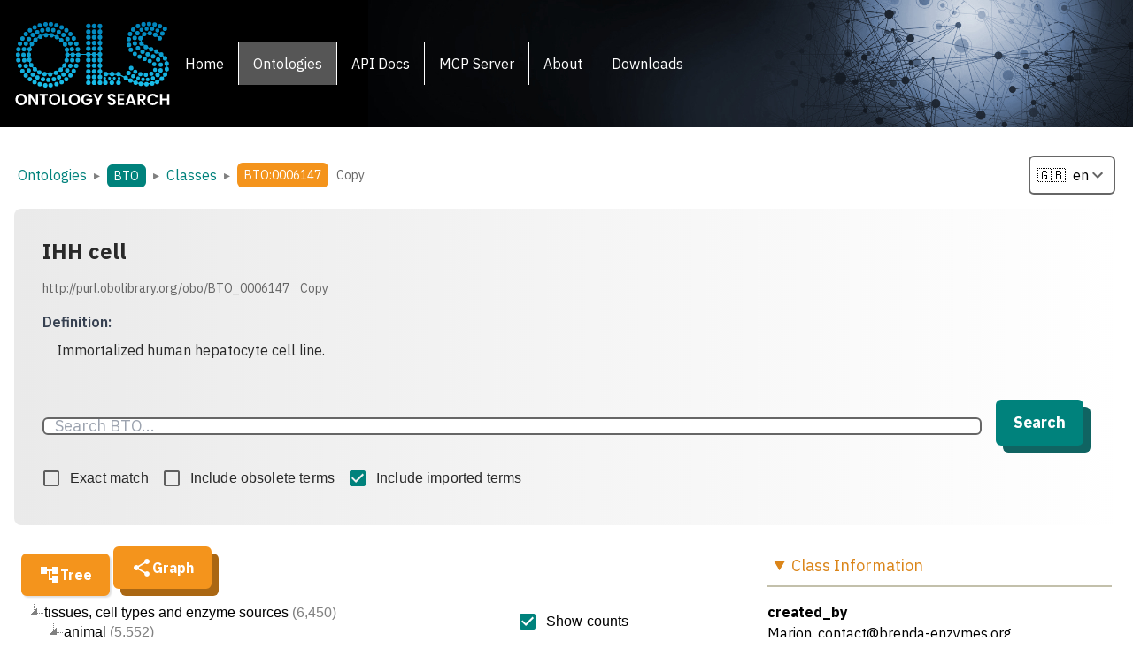

--- FILE ---
content_type: text/css; charset=utf-8
request_url: https://www.ebi.ac.uk/ols4/styles.css
body_size: 125999
content:
/*
 * TAILWIND REUSABLE STYLES 
 */

/*
 ! tailwindcss v3.3.3 | MIT License | https://tailwindcss.com 
 */

/*
1. Prevent padding and border from affecting element width. (https://github.com/mozdevs/cssremedy/issues/4)
2. Allow adding a border to an element by just adding a border-width. (https://github.com/tailwindcss/tailwindcss/pull/116)
*/

*,
::before,
::after {
  box-sizing: border-box;
  /* 1 */
  border-width: 0;
  /* 2 */
  border-style: solid;
  /* 2 */
  border-color: #e5e7eb;
  /* 2 */
}

::before,
::after {
  --tw-content: '';
}

/*
1. Use a consistent sensible line-height in all browsers.
2. Prevent adjustments of font size after orientation changes in iOS.
3. Use a more readable tab size.
4. Use the user's configured `sans` font-family by default.
5. Use the user's configured `sans` font-feature-settings by default.
6. Use the user's configured `sans` font-variation-settings by default.
*/

html {
  line-height: 1.5;
  /* 1 */
  -webkit-text-size-adjust: 100%;
  /* 2 */
  /* 3 */
  tab-size: 4;
  /* 3 */
  font-family: ui-sans-serif, system-ui, -apple-system, BlinkMacSystemFont, "Segoe UI", Roboto, "Helvetica Neue", Arial, "Noto Sans", sans-serif, "Apple Color Emoji", "Segoe UI Emoji", "Segoe UI Symbol", "Noto Color Emoji";
  /* 4 */
  -webkit-font-feature-settings: normal;
          font-feature-settings: normal;
  /* 5 */
  font-variation-settings: normal;
  /* 6 */
}

/*
1. Remove the margin in all browsers.
2. Inherit line-height from `html` so users can set them as a class directly on the `html` element.
*/

body {
  margin: 0;
  /* 1 */
  line-height: inherit;
  /* 2 */
}

/*
1. Add the correct height in Firefox.
2. Correct the inheritance of border color in Firefox. (https://bugzilla.mozilla.org/show_bug.cgi?id=190655)
3. Ensure horizontal rules are visible by default.
*/

hr {
  height: 0;
  /* 1 */
  color: inherit;
  /* 2 */
  border-top-width: 1px;
  /* 3 */
}

/*
Add the correct text decoration in Chrome, Edge, and Safari.
*/

abbr:where([title]) {
  -webkit-text-decoration: underline dotted;
          text-decoration: underline dotted;
}

/*
Remove the default font size and weight for headings.
*/

h1,
h2,
h3,
h4,
h5,
h6 {
  font-size: inherit;
  font-weight: inherit;
}

/*
Reset links to optimize for opt-in styling instead of opt-out.
*/

a {
  color: inherit;
  text-decoration: inherit;
}

/*
Add the correct font weight in Edge and Safari.
*/

b,
strong {
  font-weight: bolder;
}

/*
1. Use the user's configured `mono` font family by default.
2. Correct the odd `em` font sizing in all browsers.
*/

code,
kbd,
samp,
pre {
  font-family: ui-monospace, SFMono-Regular, Menlo, Monaco, Consolas, "Liberation Mono", "Courier New", monospace;
  /* 1 */
  font-size: 1em;
  /* 2 */
}

/*
Add the correct font size in all browsers.
*/

small {
  font-size: 80%;
}

/*
Prevent `sub` and `sup` elements from affecting the line height in all browsers.
*/

sub,
sup {
  font-size: 75%;
  line-height: 0;
  position: relative;
  vertical-align: baseline;
}

sub {
  bottom: -0.25em;
}

sup {
  top: -0.5em;
}

/*
1. Remove text indentation from table contents in Chrome and Safari. (https://bugs.chromium.org/p/chromium/issues/detail?id=999088, https://bugs.webkit.org/show_bug.cgi?id=201297)
2. Correct table border color inheritance in all Chrome and Safari. (https://bugs.chromium.org/p/chromium/issues/detail?id=935729, https://bugs.webkit.org/show_bug.cgi?id=195016)
3. Remove gaps between table borders by default.
*/

table {
  text-indent: 0;
  /* 1 */
  border-color: inherit;
  /* 2 */
  border-collapse: collapse;
  /* 3 */
}

/*
1. Change the font styles in all browsers.
2. Remove the margin in Firefox and Safari.
3. Remove default padding in all browsers.
*/

button,
input,
optgroup,
select,
textarea {
  font-family: inherit;
  /* 1 */
  -webkit-font-feature-settings: inherit;
          font-feature-settings: inherit;
  /* 1 */
  font-variation-settings: inherit;
  /* 1 */
  font-size: 100%;
  /* 1 */
  font-weight: inherit;
  /* 1 */
  line-height: inherit;
  /* 1 */
  color: inherit;
  /* 1 */
  margin: 0;
  /* 2 */
  padding: 0;
  /* 3 */
}

/*
Remove the inheritance of text transform in Edge and Firefox.
*/

button,
select {
  text-transform: none;
}

/*
1. Correct the inability to style clickable types in iOS and Safari.
2. Remove default button styles.
*/

button,
[type='button'],
[type='reset'],
[type='submit'] {
  -webkit-appearance: button;
  /* 1 */
  background-color: transparent;
  /* 2 */
  background-image: none;
  /* 2 */
}

/*
Use the modern Firefox focus style for all focusable elements.
*/

:-moz-focusring {
  outline: auto;
}

/*
Remove the additional `:invalid` styles in Firefox. (https://github.com/mozilla/gecko-dev/blob/2f9eacd9d3d995c937b4251a5557d95d494c9be1/layout/style/res/forms.css#L728-L737)
*/

:-moz-ui-invalid {
  box-shadow: none;
}

/*
Add the correct vertical alignment in Chrome and Firefox.
*/

progress {
  vertical-align: baseline;
}

/*
Correct the cursor style of increment and decrement buttons in Safari.
*/

::-webkit-inner-spin-button,
::-webkit-outer-spin-button {
  height: auto;
}

/*
1. Correct the odd appearance in Chrome and Safari.
2. Correct the outline style in Safari.
*/

[type='search'] {
  -webkit-appearance: textfield;
  /* 1 */
  outline-offset: -2px;
  /* 2 */
}

/*
Remove the inner padding in Chrome and Safari on macOS.
*/

::-webkit-search-decoration {
  -webkit-appearance: none;
}

/*
1. Correct the inability to style clickable types in iOS and Safari.
2. Change font properties to `inherit` in Safari.
*/

::-webkit-file-upload-button {
  -webkit-appearance: button;
  /* 1 */
  font: inherit;
  /* 2 */
}

/*
Add the correct display in Chrome and Safari.
*/

summary {
  display: list-item;
}

/*
Removes the default spacing and border for appropriate elements.
*/

blockquote,
dl,
dd,
h1,
h2,
h3,
h4,
h5,
h6,
hr,
figure,
p,
pre {
  margin: 0;
}

fieldset {
  margin: 0;
  padding: 0;
}

legend {
  padding: 0;
}

ol,
ul,
menu {
  list-style: none;
  margin: 0;
  padding: 0;
}

/*
Reset default styling for dialogs.
*/

dialog {
  padding: 0;
}

/*
Prevent resizing textareas horizontally by default.
*/

textarea {
  resize: vertical;
}

/*
1. Reset the default placeholder opacity in Firefox. (https://github.com/tailwindlabs/tailwindcss/issues/3300)
2. Set the default placeholder color to the user's configured gray 400 color.
*/

input::-webkit-input-placeholder, textarea::-webkit-input-placeholder {
  opacity: 1;
  /* 1 */
  color: #9ca3af;
  /* 2 */
}

input::placeholder,
textarea::placeholder {
  opacity: 1;
  /* 1 */
  color: #9ca3af;
  /* 2 */
}

/*
Set the default cursor for buttons.
*/

button,
[role="button"] {
  cursor: pointer;
}

/*
Make sure disabled buttons don't get the pointer cursor.
*/

:disabled {
  cursor: default;
}

/*
1. Make replaced elements `display: block` by default. (https://github.com/mozdevs/cssremedy/issues/14)
2. Add `vertical-align: middle` to align replaced elements more sensibly by default. (https://github.com/jensimmons/cssremedy/issues/14#issuecomment-634934210)
   This can trigger a poorly considered lint error in some tools but is included by design.
*/

img,
svg,
video,
canvas,
audio,
iframe,
embed,
object {
  display: block;
  /* 1 */
  vertical-align: middle;
  /* 2 */
}

/*
Constrain images and videos to the parent width and preserve their intrinsic aspect ratio. (https://github.com/mozdevs/cssremedy/issues/14)
*/

img,
video {
  max-width: 100%;
  height: auto;
}

/* Make elements with the HTML hidden attribute stay hidden by default */

[hidden] {
  display: none;
}

*, ::before, ::after {
  --tw-border-spacing-x: 0;
  --tw-border-spacing-y: 0;
  --tw-translate-x: 0;
  --tw-translate-y: 0;
  --tw-rotate: 0;
  --tw-skew-x: 0;
  --tw-skew-y: 0;
  --tw-scale-x: 1;
  --tw-scale-y: 1;
  --tw-pan-x:  ;
  --tw-pan-y:  ;
  --tw-pinch-zoom:  ;
  --tw-scroll-snap-strictness: proximity;
  --tw-gradient-from-position:  ;
  --tw-gradient-via-position:  ;
  --tw-gradient-to-position:  ;
  --tw-ordinal:  ;
  --tw-slashed-zero:  ;
  --tw-numeric-figure:  ;
  --tw-numeric-spacing:  ;
  --tw-numeric-fraction:  ;
  --tw-ring-inset:  ;
  --tw-ring-offset-width: 0px;
  --tw-ring-offset-color: #fff;
  --tw-ring-color: rgb(25 151 188 / 0.5);
  --tw-ring-offset-shadow: 0 0 #0000;
  --tw-ring-shadow: 0 0 #0000;
  --tw-shadow: 0 0 #0000;
  --tw-shadow-colored: 0 0 #0000;
  --tw-blur:  ;
  --tw-brightness:  ;
  --tw-contrast:  ;
  --tw-grayscale:  ;
  --tw-hue-rotate:  ;
  --tw-invert:  ;
  --tw-saturate:  ;
  --tw-sepia:  ;
  --tw-drop-shadow:  ;
  --tw-backdrop-blur:  ;
  --tw-backdrop-brightness:  ;
  --tw-backdrop-contrast:  ;
  --tw-backdrop-grayscale:  ;
  --tw-backdrop-hue-rotate:  ;
  --tw-backdrop-invert:  ;
  --tw-backdrop-opacity:  ;
  --tw-backdrop-saturate:  ;
  --tw-backdrop-sepia:  ;
}

::-webkit-backdrop {
  --tw-border-spacing-x: 0;
  --tw-border-spacing-y: 0;
  --tw-translate-x: 0;
  --tw-translate-y: 0;
  --tw-rotate: 0;
  --tw-skew-x: 0;
  --tw-skew-y: 0;
  --tw-scale-x: 1;
  --tw-scale-y: 1;
  --tw-pan-x:  ;
  --tw-pan-y:  ;
  --tw-pinch-zoom:  ;
  --tw-scroll-snap-strictness: proximity;
  --tw-gradient-from-position:  ;
  --tw-gradient-via-position:  ;
  --tw-gradient-to-position:  ;
  --tw-ordinal:  ;
  --tw-slashed-zero:  ;
  --tw-numeric-figure:  ;
  --tw-numeric-spacing:  ;
  --tw-numeric-fraction:  ;
  --tw-ring-inset:  ;
  --tw-ring-offset-width: 0px;
  --tw-ring-offset-color: #fff;
  --tw-ring-color: rgb(25 151 188 / 0.5);
  --tw-ring-offset-shadow: 0 0 #0000;
  --tw-ring-shadow: 0 0 #0000;
  --tw-shadow: 0 0 #0000;
  --tw-shadow-colored: 0 0 #0000;
  --tw-blur:  ;
  --tw-brightness:  ;
  --tw-contrast:  ;
  --tw-grayscale:  ;
  --tw-hue-rotate:  ;
  --tw-invert:  ;
  --tw-saturate:  ;
  --tw-sepia:  ;
  --tw-drop-shadow:  ;
  --tw-backdrop-blur:  ;
  --tw-backdrop-brightness:  ;
  --tw-backdrop-contrast:  ;
  --tw-backdrop-grayscale:  ;
  --tw-backdrop-hue-rotate:  ;
  --tw-backdrop-invert:  ;
  --tw-backdrop-opacity:  ;
  --tw-backdrop-saturate:  ;
  --tw-backdrop-sepia:  ;
}

::backdrop {
  --tw-border-spacing-x: 0;
  --tw-border-spacing-y: 0;
  --tw-translate-x: 0;
  --tw-translate-y: 0;
  --tw-rotate: 0;
  --tw-skew-x: 0;
  --tw-skew-y: 0;
  --tw-scale-x: 1;
  --tw-scale-y: 1;
  --tw-pan-x:  ;
  --tw-pan-y:  ;
  --tw-pinch-zoom:  ;
  --tw-scroll-snap-strictness: proximity;
  --tw-gradient-from-position:  ;
  --tw-gradient-via-position:  ;
  --tw-gradient-to-position:  ;
  --tw-ordinal:  ;
  --tw-slashed-zero:  ;
  --tw-numeric-figure:  ;
  --tw-numeric-spacing:  ;
  --tw-numeric-fraction:  ;
  --tw-ring-inset:  ;
  --tw-ring-offset-width: 0px;
  --tw-ring-offset-color: #fff;
  --tw-ring-color: rgb(25 151 188 / 0.5);
  --tw-ring-offset-shadow: 0 0 #0000;
  --tw-ring-shadow: 0 0 #0000;
  --tw-shadow: 0 0 #0000;
  --tw-shadow-colored: 0 0 #0000;
  --tw-blur:  ;
  --tw-brightness:  ;
  --tw-contrast:  ;
  --tw-grayscale:  ;
  --tw-hue-rotate:  ;
  --tw-invert:  ;
  --tw-saturate:  ;
  --tw-sepia:  ;
  --tw-drop-shadow:  ;
  --tw-backdrop-blur:  ;
  --tw-backdrop-brightness:  ;
  --tw-backdrop-contrast:  ;
  --tw-backdrop-grayscale:  ;
  --tw-backdrop-hue-rotate:  ;
  --tw-backdrop-invert:  ;
  --tw-backdrop-opacity:  ;
  --tw-backdrop-saturate:  ;
  --tw-backdrop-sepia:  ;
}

.container {
  width: 100%;
}

@media (min-width: 640px) {
  .container {
    max-width: 640px;
  }
}

@media (min-width: 768px) {
  .container {
    max-width: 768px;
  }
}

@media (min-width: 1024px) {
  .container {
    max-width: 1024px;
  }
}

@media (min-width: 1280px) {
  .container {
    max-width: 1280px;
  }
}

@media (min-width: 1536px) {
  .container {
    max-width: 1536px;
  }
}

.button-primary {
  margin-bottom: 0.5rem;
  margin-right: 0.5rem;
  height: -webkit-fit-content;
  height: -moz-fit-content;
  height: fit-content;
  border-width: 4px;
  --tw-border-opacity: 1;
  border-color: rgb(0 130 124 / var(--tw-border-opacity));
  --tw-bg-opacity: 1;
  background-color: rgb(0 130 124 / var(--tw-bg-opacity));
  padding-left: 1rem;
  padding-right: 1rem;
  padding-top: 0.5rem;
  padding-bottom: 0.5rem;
  --tw-shadow: 8px 8px 0 #106462, -5px -5px rgba(0,0,0,0);
  --tw-shadow-colored: 8px 8px 0 var(--tw-shadow-color), -5px -5px var(--tw-shadow-color);
  box-shadow: var(--tw-ring-offset-shadow, 0 0 #0000), var(--tw-ring-shadow, 0 0 #0000), var(--tw-shadow);
  transition-property: all;
  transition-timing-function: cubic-bezier(0.4, 0, 0.2, 1);
  transition-duration: 150ms;
  transition-timing-function: linear;
  --tw-text-opacity: 1;
  color: rgb(255 255 255 / var(--tw-text-opacity));
  border-radius: 0.375rem;
}

.button-primary:hover:enabled {
  --tw-translate-x: 0.25rem;
  --tw-translate-y: 0.25rem;
  -webkit-transform: translate(var(--tw-translate-x), var(--tw-translate-y)) rotate(var(--tw-rotate)) skewX(var(--tw-skew-x)) skewY(var(--tw-skew-y)) scaleX(var(--tw-scale-x)) scaleY(var(--tw-scale-y));
          transform: translate(var(--tw-translate-x), var(--tw-translate-y)) rotate(var(--tw-rotate)) skewX(var(--tw-skew-x)) skewY(var(--tw-skew-y)) scaleX(var(--tw-scale-x)) scaleY(var(--tw-scale-y));
  --tw-shadow: 4px 4px 0 #106462, 2px 2px 4px rgba(0,0,0,.25),-5px -5px rgba(0,0,0,0);
  --tw-shadow-colored: 4px 4px 0 var(--tw-shadow-color), 2px 2px 4px var(--tw-shadow-color), -5px -5px var(--tw-shadow-color);
  box-shadow: var(--tw-ring-offset-shadow, 0 0 #0000), var(--tw-ring-shadow, 0 0 #0000), var(--tw-shadow);
}

.button-primary:active:enabled {
  --tw-translate-x: 0.5rem;
  --tw-translate-y: 0.5rem;
  -webkit-transform: translate(var(--tw-translate-x), var(--tw-translate-y)) rotate(var(--tw-rotate)) skewX(var(--tw-skew-x)) skewY(var(--tw-skew-y)) scaleX(var(--tw-scale-x)) scaleY(var(--tw-scale-y));
          transform: translate(var(--tw-translate-x), var(--tw-translate-y)) rotate(var(--tw-rotate)) skewX(var(--tw-skew-x)) skewY(var(--tw-skew-y)) scaleX(var(--tw-scale-x)) scaleY(var(--tw-scale-y));
  --tw-shadow: 0px 0px 0 #106462, 2px 2px 2px rgba(0,0,0,.125), -5px -5px rgba(0,0,0,0);
  --tw-shadow-colored: 0px 0px 0 var(--tw-shadow-color), 2px 2px 2px var(--tw-shadow-color), -5px -5px var(--tw-shadow-color);
  box-shadow: var(--tw-ring-offset-shadow, 0 0 #0000), var(--tw-ring-shadow, 0 0 #0000), var(--tw-shadow);
}

.button-primary:disabled {
  cursor: not-allowed;
  --tw-border-opacity: 1;
  border-color: rgb(102 102 102 / var(--tw-border-opacity));
  --tw-bg-opacity: 1;
  background-color: rgb(102 102 102 / var(--tw-bg-opacity));
  --tw-shadow: 0 1px 3px 0 rgb(0 0 0 / 0.1), 0 1px 2px -1px rgb(0 0 0 / 0.1);
  --tw-shadow-colored: 0 1px 3px 0 var(--tw-shadow-color), 0 1px 2px -1px var(--tw-shadow-color);
  --tw-shadow: 8px 8px 0 #525252, -5px -5px rgba(0,0,0,0);
  --tw-shadow-colored: 8px 8px 0 var(--tw-shadow-color), -5px -5px var(--tw-shadow-color);
  box-shadow: var(--tw-ring-offset-shadow, 0 0 #0000), var(--tw-ring-shadow, 0 0 #0000), var(--tw-shadow);
  transition-property: none;
}

.button-primary-active {
  margin-bottom: 0.5rem;
  margin-right: 0.5rem;
  height: -webkit-fit-content;
  height: -moz-fit-content;
  height: fit-content;
  --tw-translate-x: 0.5rem;
  --tw-translate-y: 0.5rem;
  -webkit-transform: translate(var(--tw-translate-x), var(--tw-translate-y)) rotate(var(--tw-rotate)) skewX(var(--tw-skew-x)) skewY(var(--tw-skew-y)) scaleX(var(--tw-scale-x)) scaleY(var(--tw-scale-y));
          transform: translate(var(--tw-translate-x), var(--tw-translate-y)) rotate(var(--tw-rotate)) skewX(var(--tw-skew-x)) skewY(var(--tw-skew-y)) scaleX(var(--tw-scale-x)) scaleY(var(--tw-scale-y));
  border-width: 4px;
  --tw-border-opacity: 1;
  border-color: rgb(0 130 124 / var(--tw-border-opacity));
  --tw-bg-opacity: 1;
  background-color: rgb(0 130 124 / var(--tw-bg-opacity));
  padding-left: 1rem;
  padding-right: 1rem;
  padding-top: 0.5rem;
  padding-bottom: 0.5rem;
  --tw-shadow: 0px 0px 0 #106462, 2px 2px 2px rgba(0,0,0,.125), -5px -5px rgba(0,0,0,0);
  --tw-shadow-colored: 0px 0px 0 var(--tw-shadow-color), 2px 2px 2px var(--tw-shadow-color), -5px -5px var(--tw-shadow-color);
  box-shadow: var(--tw-ring-offset-shadow, 0 0 #0000), var(--tw-ring-shadow, 0 0 #0000), var(--tw-shadow);
  transition-property: all;
  transition-timing-function: cubic-bezier(0.4, 0, 0.2, 1);
  transition-duration: 150ms;
  transition-timing-function: linear;
  --tw-text-opacity: 1;
  color: rgb(255 255 255 / var(--tw-text-opacity));
  border-radius: 0.375rem;
}

.button-primary-active:hover {
  --tw-translate-x: 0.5rem;
  --tw-translate-y: 0.5rem;
  -webkit-transform: translate(var(--tw-translate-x), var(--tw-translate-y)) rotate(var(--tw-rotate)) skewX(var(--tw-skew-x)) skewY(var(--tw-skew-y)) scaleX(var(--tw-scale-x)) scaleY(var(--tw-scale-y));
          transform: translate(var(--tw-translate-x), var(--tw-translate-y)) rotate(var(--tw-rotate)) skewX(var(--tw-skew-x)) skewY(var(--tw-skew-y)) scaleX(var(--tw-scale-x)) scaleY(var(--tw-scale-y));
  --tw-shadow: 0px 0px 0 #106462, 2px 2px 2px rgba(0,0,0,.125), -5px -5px rgba(0,0,0,0);
  --tw-shadow-colored: 0px 0px 0 var(--tw-shadow-color), 2px 2px 2px var(--tw-shadow-color), -5px -5px var(--tw-shadow-color);
  box-shadow: var(--tw-ring-offset-shadow, 0 0 #0000), var(--tw-ring-shadow, 0 0 #0000), var(--tw-shadow);
}

.button-secondary {
  margin-bottom: 0.5rem;
  margin-right: 0.5rem;
  height: -webkit-fit-content;
  height: -moz-fit-content;
  height: fit-content;
  border-width: 4px;
  --tw-border-opacity: 1;
  border-color: rgb(0 130 124 / var(--tw-border-opacity));
  --tw-bg-opacity: 1;
  background-color: rgb(255 255 255 / var(--tw-bg-opacity));
  padding-left: 1rem;
  padding-right: 1rem;
  padding-top: 0.5rem;
  padding-bottom: 0.5rem;
  --tw-text-opacity: 1;
  color: rgb(0 130 124 / var(--tw-text-opacity));
  --tw-shadow: 8px 8px 0 #106462, -5px -5px rgba(0,0,0,0);
  --tw-shadow-colored: 8px 8px 0 var(--tw-shadow-color), -5px -5px var(--tw-shadow-color);
  box-shadow: var(--tw-ring-offset-shadow, 0 0 #0000), var(--tw-ring-shadow, 0 0 #0000), var(--tw-shadow);
  transition-property: all;
  transition-timing-function: cubic-bezier(0.4, 0, 0.2, 1);
  transition-duration: 150ms;
  transition-timing-function: linear;
  border-radius: 0.375rem;
}

.button-secondary:hover:enabled {
  --tw-translate-x: 0.25rem;
  --tw-translate-y: 0.25rem;
  -webkit-transform: translate(var(--tw-translate-x), var(--tw-translate-y)) rotate(var(--tw-rotate)) skewX(var(--tw-skew-x)) skewY(var(--tw-skew-y)) scaleX(var(--tw-scale-x)) scaleY(var(--tw-scale-y));
          transform: translate(var(--tw-translate-x), var(--tw-translate-y)) rotate(var(--tw-rotate)) skewX(var(--tw-skew-x)) skewY(var(--tw-skew-y)) scaleX(var(--tw-scale-x)) scaleY(var(--tw-scale-y));
  --tw-shadow: 4px 4px 0 #106462, 2px 2px 4px rgba(0,0,0,.25),-5px -5px rgba(0,0,0,0);
  --tw-shadow-colored: 4px 4px 0 var(--tw-shadow-color), 2px 2px 4px var(--tw-shadow-color), -5px -5px var(--tw-shadow-color);
  box-shadow: var(--tw-ring-offset-shadow, 0 0 #0000), var(--tw-ring-shadow, 0 0 #0000), var(--tw-shadow);
}

.button-secondary:active:enabled {
  --tw-translate-x: 0.5rem;
  --tw-translate-y: 0.5rem;
  -webkit-transform: translate(var(--tw-translate-x), var(--tw-translate-y)) rotate(var(--tw-rotate)) skewX(var(--tw-skew-x)) skewY(var(--tw-skew-y)) scaleX(var(--tw-scale-x)) scaleY(var(--tw-scale-y));
          transform: translate(var(--tw-translate-x), var(--tw-translate-y)) rotate(var(--tw-rotate)) skewX(var(--tw-skew-x)) skewY(var(--tw-skew-y)) scaleX(var(--tw-scale-x)) scaleY(var(--tw-scale-y));
  --tw-shadow: 0px 0px 0 #106462, 2px 2px 2px rgba(0,0,0,.125), -5px -5px rgba(0,0,0,0);
  --tw-shadow-colored: 0px 0px 0 var(--tw-shadow-color), 2px 2px 2px var(--tw-shadow-color), -5px -5px var(--tw-shadow-color);
  box-shadow: var(--tw-ring-offset-shadow, 0 0 #0000), var(--tw-ring-shadow, 0 0 #0000), var(--tw-shadow);
}

.button-secondary:disabled {
  cursor: not-allowed;
  --tw-border-opacity: 1;
  border-color: rgb(102 102 102 / var(--tw-border-opacity));
  --tw-bg-opacity: 1;
  background-color: rgb(102 102 102 / var(--tw-bg-opacity));
  --tw-shadow: 0 1px 3px 0 rgb(0 0 0 / 0.1), 0 1px 2px -1px rgb(0 0 0 / 0.1);
  --tw-shadow-colored: 0 1px 3px 0 var(--tw-shadow-color), 0 1px 2px -1px var(--tw-shadow-color);
  --tw-shadow: 8px 8px 0 #525252, -5px -5px rgba(0,0,0,0);
  --tw-shadow-colored: 8px 8px 0 var(--tw-shadow-color), -5px -5px var(--tw-shadow-color);
  box-shadow: var(--tw-ring-offset-shadow, 0 0 #0000), var(--tw-ring-shadow, 0 0 #0000), var(--tw-shadow);
  transition-property: none;
}

.button-secondary-active {
  margin-bottom: 0.5rem;
  margin-right: 0.5rem;
  height: -webkit-fit-content;
  height: -moz-fit-content;
  height: fit-content;
  --tw-translate-x: 0.5rem;
  --tw-translate-y: 0.5rem;
  -webkit-transform: translate(var(--tw-translate-x), var(--tw-translate-y)) rotate(var(--tw-rotate)) skewX(var(--tw-skew-x)) skewY(var(--tw-skew-y)) scaleX(var(--tw-scale-x)) scaleY(var(--tw-scale-y));
          transform: translate(var(--tw-translate-x), var(--tw-translate-y)) rotate(var(--tw-rotate)) skewX(var(--tw-skew-x)) skewY(var(--tw-skew-y)) scaleX(var(--tw-scale-x)) scaleY(var(--tw-scale-y));
  border-width: 4px;
  --tw-border-opacity: 1;
  border-color: rgb(0 130 124 / var(--tw-border-opacity));
  --tw-bg-opacity: 1;
  background-color: rgb(255 255 255 / var(--tw-bg-opacity));
  padding-left: 1rem;
  padding-right: 1rem;
  padding-top: 0.5rem;
  padding-bottom: 0.5rem;
  --tw-text-opacity: 1;
  color: rgb(0 130 124 / var(--tw-text-opacity));
  --tw-shadow: 0px 0px 0 #106462, 2px 2px 2px rgba(0,0,0,.125), -5px -5px rgba(0,0,0,0);
  --tw-shadow-colored: 0px 0px 0 var(--tw-shadow-color), 2px 2px 2px var(--tw-shadow-color), -5px -5px var(--tw-shadow-color);
  box-shadow: var(--tw-ring-offset-shadow, 0 0 #0000), var(--tw-ring-shadow, 0 0 #0000), var(--tw-shadow);
  transition-property: all;
  transition-timing-function: cubic-bezier(0.4, 0, 0.2, 1);
  transition-duration: 150ms;
  transition-timing-function: linear;
  border-radius: 0.375rem;
}

.button-secondary-active:hover {
  --tw-translate-x: 0.5rem;
  --tw-translate-y: 0.5rem;
  -webkit-transform: translate(var(--tw-translate-x), var(--tw-translate-y)) rotate(var(--tw-rotate)) skewX(var(--tw-skew-x)) skewY(var(--tw-skew-y)) scaleX(var(--tw-scale-x)) scaleY(var(--tw-scale-y));
          transform: translate(var(--tw-translate-x), var(--tw-translate-y)) rotate(var(--tw-rotate)) skewX(var(--tw-skew-x)) skewY(var(--tw-skew-y)) scaleX(var(--tw-scale-x)) scaleY(var(--tw-scale-y));
  --tw-shadow: 0px 0px 0 #106462, 2px 2px 2px rgba(0,0,0,.125), -5px -5px rgba(0,0,0,0);
  --tw-shadow-colored: 0px 0px 0 var(--tw-shadow-color), 2px 2px 2px var(--tw-shadow-color), -5px -5px var(--tw-shadow-color);
  box-shadow: var(--tw-ring-offset-shadow, 0 0 #0000), var(--tw-ring-shadow, 0 0 #0000), var(--tw-shadow);
}

.button-orange {
  margin-bottom: 0.5rem;
  margin-right: 0.5rem;
  height: -webkit-fit-content;
  height: -moz-fit-content;
  height: fit-content;
  border-width: 4px;
  --tw-border-opacity: 1;
  border-color: rgb(244 148 28 / var(--tw-border-opacity));
  --tw-bg-opacity: 1;
  background-color: rgb(244 148 28 / var(--tw-bg-opacity));
  padding-left: 1rem;
  padding-right: 1rem;
  padding-top: 0.5rem;
  padding-bottom: 0.5rem;
  --tw-shadow: 8px 8px 0 #aa6713, -5px -5px rgba(0,0,0,0);
  --tw-shadow-colored: 8px 8px 0 var(--tw-shadow-color), -5px -5px var(--tw-shadow-color);
  box-shadow: var(--tw-ring-offset-shadow, 0 0 #0000), var(--tw-ring-shadow, 0 0 #0000), var(--tw-shadow);
  transition-property: all;
  transition-timing-function: cubic-bezier(0.4, 0, 0.2, 1);
  transition-duration: 150ms;
  transition-timing-function: linear;
  --tw-text-opacity: 1;
  color: rgb(255 255 255 / var(--tw-text-opacity));
  border-radius: 0.375rem;
}

.button-orange:hover:enabled {
  --tw-translate-x: 0.25rem;
  --tw-translate-y: 0.25rem;
  -webkit-transform: translate(var(--tw-translate-x), var(--tw-translate-y)) rotate(var(--tw-rotate)) skewX(var(--tw-skew-x)) skewY(var(--tw-skew-y)) scaleX(var(--tw-scale-x)) scaleY(var(--tw-scale-y));
          transform: translate(var(--tw-translate-x), var(--tw-translate-y)) rotate(var(--tw-rotate)) skewX(var(--tw-skew-x)) skewY(var(--tw-skew-y)) scaleX(var(--tw-scale-x)) scaleY(var(--tw-scale-y));
  --tw-shadow: 4px 4px 0 #aa6713, 2px 2px 4px rgba(0,0,0,.25),-5px -5px rgba(0,0,0,0);
  --tw-shadow-colored: 4px 4px 0 var(--tw-shadow-color), 2px 2px 4px var(--tw-shadow-color), -5px -5px var(--tw-shadow-color);
  box-shadow: var(--tw-ring-offset-shadow, 0 0 #0000), var(--tw-ring-shadow, 0 0 #0000), var(--tw-shadow);
}

.button-orange:active:enabled {
  --tw-translate-x: 0.5rem;
  --tw-translate-y: 0.5rem;
  -webkit-transform: translate(var(--tw-translate-x), var(--tw-translate-y)) rotate(var(--tw-rotate)) skewX(var(--tw-skew-x)) skewY(var(--tw-skew-y)) scaleX(var(--tw-scale-x)) scaleY(var(--tw-scale-y));
          transform: translate(var(--tw-translate-x), var(--tw-translate-y)) rotate(var(--tw-rotate)) skewX(var(--tw-skew-x)) skewY(var(--tw-skew-y)) scaleX(var(--tw-scale-x)) scaleY(var(--tw-scale-y));
  --tw-shadow: 0px 0px 0 #aa6713, 2px 2px 2px rgba(0,0,0,.125), -5px -5px rgba(0,0,0,0);
  --tw-shadow-colored: 0px 0px 0 var(--tw-shadow-color), 2px 2px 2px var(--tw-shadow-color), -5px -5px var(--tw-shadow-color);
  box-shadow: var(--tw-ring-offset-shadow, 0 0 #0000), var(--tw-ring-shadow, 0 0 #0000), var(--tw-shadow);
}

.button-orange:disabled {
  cursor: not-allowed;
  --tw-border-opacity: 1;
  border-color: rgb(102 102 102 / var(--tw-border-opacity));
  --tw-bg-opacity: 1;
  background-color: rgb(102 102 102 / var(--tw-bg-opacity));
  --tw-shadow: 0 1px 3px 0 rgb(0 0 0 / 0.1), 0 1px 2px -1px rgb(0 0 0 / 0.1);
  --tw-shadow-colored: 0 1px 3px 0 var(--tw-shadow-color), 0 1px 2px -1px var(--tw-shadow-color);
  --tw-shadow: 8px 8px 0 #525252, -5px -5px rgba(0,0,0,0);
  --tw-shadow-colored: 8px 8px 0 var(--tw-shadow-color), -5px -5px var(--tw-shadow-color);
  box-shadow: var(--tw-ring-offset-shadow, 0 0 #0000), var(--tw-ring-shadow, 0 0 #0000), var(--tw-shadow);
  transition-property: none;
}

.button-orange-active {
  margin-bottom: 0.5rem;
  margin-right: 0.5rem;
  height: -webkit-fit-content;
  height: -moz-fit-content;
  height: fit-content;
  --tw-translate-x: 0.5rem;
  --tw-translate-y: 0.5rem;
  -webkit-transform: translate(var(--tw-translate-x), var(--tw-translate-y)) rotate(var(--tw-rotate)) skewX(var(--tw-skew-x)) skewY(var(--tw-skew-y)) scaleX(var(--tw-scale-x)) scaleY(var(--tw-scale-y));
          transform: translate(var(--tw-translate-x), var(--tw-translate-y)) rotate(var(--tw-rotate)) skewX(var(--tw-skew-x)) skewY(var(--tw-skew-y)) scaleX(var(--tw-scale-x)) scaleY(var(--tw-scale-y));
  border-width: 4px;
  --tw-border-opacity: 1;
  border-color: rgb(244 148 28 / var(--tw-border-opacity));
  --tw-bg-opacity: 1;
  background-color: rgb(244 148 28 / var(--tw-bg-opacity));
  padding-left: 1rem;
  padding-right: 1rem;
  padding-top: 0.5rem;
  padding-bottom: 0.5rem;
  --tw-shadow: 0px 0px 0 #aa6713, 2px 2px 2px rgba(0,0,0,.125), -5px -5px rgba(0,0,0,0);
  --tw-shadow-colored: 0px 0px 0 var(--tw-shadow-color), 2px 2px 2px var(--tw-shadow-color), -5px -5px var(--tw-shadow-color);
  box-shadow: var(--tw-ring-offset-shadow, 0 0 #0000), var(--tw-ring-shadow, 0 0 #0000), var(--tw-shadow);
  transition-property: all;
  transition-timing-function: cubic-bezier(0.4, 0, 0.2, 1);
  transition-duration: 150ms;
  transition-timing-function: linear;
  --tw-text-opacity: 1;
  color: rgb(255 255 255 / var(--tw-text-opacity));
  border-radius: 0.375rem;
}

.button-orange-active:hover {
  --tw-translate-x: 0.5rem;
  --tw-translate-y: 0.5rem;
  -webkit-transform: translate(var(--tw-translate-x), var(--tw-translate-y)) rotate(var(--tw-rotate)) skewX(var(--tw-skew-x)) skewY(var(--tw-skew-y)) scaleX(var(--tw-scale-x)) scaleY(var(--tw-scale-y));
          transform: translate(var(--tw-translate-x), var(--tw-translate-y)) rotate(var(--tw-rotate)) skewX(var(--tw-skew-x)) skewY(var(--tw-skew-y)) scaleX(var(--tw-scale-x)) scaleY(var(--tw-scale-y));
  --tw-shadow: 0px 0px 0 #aa6713, 2px 2px 2px rgba(0,0,0,.125), -5px -5px rgba(0,0,0,0);
  --tw-shadow-colored: 0px 0px 0 var(--tw-shadow-color), 2px 2px 2px var(--tw-shadow-color), -5px -5px var(--tw-shadow-color);
  box-shadow: var(--tw-ring-offset-shadow, 0 0 #0000), var(--tw-ring-shadow, 0 0 #0000), var(--tw-shadow);
}

.input-default {
  height: -webkit-fit-content;
  height: -moz-fit-content;
  height: fit-content;
  width: 100%;
  border-width: 2px;
  --tw-border-opacity: 1;
  border-color: rgb(102 102 102 / var(--tw-border-opacity));
  --tw-bg-opacity: 1;
  background-color: rgb(255 255 255 / var(--tw-bg-opacity));
  padding: 0.5rem;
  outline: 2px solid transparent;
  outline-offset: 2px;
  border-radius: 0.375rem;
}

.input-default:hover {
  --tw-border-opacity: 1;
  border-color: rgb(82 82 82 / var(--tw-border-opacity));
  --tw-shadow: 0 0 0 1px #525252;
  --tw-shadow-colored: 0 0 0 1px var(--tw-shadow-color);
  box-shadow: var(--tw-ring-offset-shadow, 0 0 #0000), var(--tw-ring-shadow, 0 0 #0000), var(--tw-shadow);
}

.input-default:focus {
  --tw-border-opacity: 1;
  border-color: rgb(82 82 82 / var(--tw-border-opacity));
  --tw-shadow: 0 0 0 1px #525252;
  --tw-shadow-colored: 0 0 0 1px var(--tw-shadow-color);
  box-shadow: var(--tw-ring-offset-shadow, 0 0 #0000), var(--tw-ring-shadow, 0 0 #0000), var(--tw-shadow);
  outline-width: 0px;
}

.input-default:focus-visible {
  --tw-border-opacity: 1;
  border-color: rgb(82 82 82 / var(--tw-border-opacity));
  --tw-shadow: 0 0 0 1px #525252;
  --tw-shadow-colored: 0 0 0 1px var(--tw-shadow-color);
  box-shadow: var(--tw-ring-offset-shadow, 0 0 #0000), var(--tw-ring-shadow, 0 0 #0000), var(--tw-shadow);
  outline-width: 0px;
}

.input-default:disabled {
  cursor: not-allowed;
  --tw-bg-opacity: 1;
  background-color: rgb(234 234 234 / var(--tw-bg-opacity));
}

.input-checkbox {
  position: relative;
  border-radius: 0.25rem;
  --tw-bg-opacity: 1;
  background-color: rgb(255 255 255 / var(--tw-bg-opacity));
  padding-left: 1rem;
  padding-right: 1rem;
  padding-top: 0.25rem;
  padding-bottom: 0.25rem;
  line-height: 2rem;
  outline-style: solid;
  outline-width: 2px;
  outline-color: #666666;
}

.input-checkbox::after {
  position: absolute;
  top: 0.25rem;
  left: 0.75rem;
  height: 1rem;
  width: 0.5rem;
  --tw-rotate: 45deg;
  -webkit-transform: translate(var(--tw-translate-x), var(--tw-translate-y)) rotate(var(--tw-rotate)) skewX(var(--tw-skew-x)) skewY(var(--tw-skew-y)) scaleX(var(--tw-scale-x)) scaleY(var(--tw-scale-y));
          transform: translate(var(--tw-translate-x), var(--tw-translate-y)) rotate(var(--tw-rotate)) skewX(var(--tw-skew-x)) skewY(var(--tw-skew-y)) scaleX(var(--tw-scale-x)) scaleY(var(--tw-scale-y));
  border-right-width: 4px;
  border-bottom-width: 4px;
  content: var(--tw-content);
  border-color: transparent;
}

.input-checkbox:hover {
  outline-width: 3px;
  outline-color: #525252;
}

.peer:checked ~ .input-checkbox {
  --tw-bg-opacity: 1;
  background-color: rgb(0 130 124 / var(--tw-bg-opacity));
}

.peer:checked ~ .input-checkbox::after {
  content: var(--tw-content);
  --tw-border-opacity: 1;
  border-color: rgb(255 255 255 / var(--tw-border-opacity));
}

.peer:disabled ~ .input-checkbox {
  cursor: not-allowed;
  --tw-bg-opacity: 1;
  background-color: rgb(234 234 234 / var(--tw-bg-opacity));
  outline-color: #666666;
}

.peer:disabled ~ .input-checkbox:hover {
  outline-width: 2px;
}

.link-default {
  cursor: pointer;
  --tw-text-opacity: 1;
  color: rgb(0 130 124 / var(--tw-text-opacity));
}

.link-default:visited {
  color: rgb(33 133 169 );
}

.link-default:hover {
  --tw-text-opacity: 1;
  color: rgb(16 100 98 / var(--tw-text-opacity));
  text-decoration-line: underline;
}

.link-orange {
  cursor: pointer;
  --tw-text-opacity: 1;
  color: rgb(219 133 25 / var(--tw-text-opacity));
}

.link-orange:visited {
  color: rgb(247 180 96 );
}

.link-orange:hover {
  --tw-text-opacity: 1;
  color: rgb(195 118 22 / var(--tw-text-opacity));
  text-decoration-line: underline;
}

.link-footer {
  cursor: pointer;
  --tw-text-opacity: 1;
  color: rgb(255 255 255 / var(--tw-text-opacity));
}

.link-footer:visited {
  color: rgb(208 208 206 );
}

.link-footer:hover {
  --tw-text-opacity: 1;
  color: rgb(208 208 206 / var(--tw-text-opacity));
  text-decoration-line: underline;
}

.link-ontology {
  cursor: pointer;
  --tw-bg-opacity: 1;
  background-color: rgb(0 130 124 / var(--tw-bg-opacity));
  --tw-text-opacity: 1;
  color: rgb(255 255 255 / var(--tw-text-opacity));
}

.link-ontology:hover {
  --tw-bg-opacity: 1;
  background-color: rgb(255 255 255 / var(--tw-bg-opacity));
  --tw-text-opacity: 1;
  color: rgb(0 130 124 / var(--tw-text-opacity));
  outline-style: solid;
  outline-width: 2px;
  outline-color: #00827c;
}

.link-entity {
  cursor: pointer;
  --tw-bg-opacity: 1;
  background-color: rgb(244 148 28 / var(--tw-bg-opacity));
  --tw-text-opacity: 1;
  color: rgb(255 255 255 / var(--tw-text-opacity));
}

.link-entity:hover {
  --tw-bg-opacity: 1;
  background-color: rgb(255 255 255 / var(--tw-bg-opacity));
  --tw-text-opacity: 1;
  color: rgb(244 148 28 / var(--tw-text-opacity));
  outline-style: solid;
  outline-width: 2px;
  outline-color: #f4941c;
}

.text-code {
  border-radius: 0.25rem;
  --tw-bg-opacity: 1;
  background-color: rgb(234 234 234 / var(--tw-bg-opacity));
  padding-left: 0.375rem;
  padding-right: 0.375rem;
  font-family: ui-monospace, SFMono-Regular, Menlo, Monaco, Consolas, "Liberation Mono", "Courier New", monospace;
  --tw-text-opacity: 1;
  color: rgb(41 41 41 / var(--tw-text-opacity));
  outline-style: solid;
  outline-width: 1px;
  outline-color: #292929;
  font-size: 0.875rem;
  line-height: 1.25rem;
  padding-top: 0.125rem;
  padding-bottom: 0.125rem;
}

.visible {
  visibility: visible;
}

.invisible {
  visibility: hidden;
}

.collapse {
  visibility: collapse;
}

.static {
  position: static;
}

.fixed {
  position: fixed;
}

.absolute {
  position: absolute;
}

.relative {
  position: relative;
}

.inset-0 {
  inset: 0px;
}

.inset-x-0 {
  left: 0px;
  right: 0px;
}

.-left-4 {
  left: -1rem;
}

.-top-1 {
  top: -0.25rem;
}

.bottom-0 {
  bottom: 0px;
}

.left-0 {
  left: 0px;
}

.left-1\/2 {
  left: 50%;
}

.left-5 {
  left: 1.25rem;
}

.right-0 {
  right: 0px;
}

.right-1 {
  right: 0.25rem;
}

.right-1\.5 {
  right: 0.375rem;
}

.right-2 {
  right: 0.5rem;
}

.right-3 {
  right: 0.75rem;
}

.top-0 {
  top: 0px;
}

.top-1 {
  top: 0.25rem;
}

.top-1\.5 {
  top: 0.375rem;
}

.top-1\/2 {
  top: 50%;
}

.top-12 {
  top: 3rem;
}

.top-2 {
  top: 0.5rem;
}

.top-2\.5 {
  top: 0.625rem;
}

.z-10 {
  z-index: 10;
}

.z-20 {
  z-index: 20;
}

.z-30 {
  z-index: 30;
}

.z-50 {
  z-index: 50;
}

.z-auto {
  z-index: auto;
}

.order-first {
  order: -9999;
}

.col-span-2 {
  grid-column: span 2 / span 2;
}

.mx-1 {
  margin-left: 0.25rem;
  margin-right: 0.25rem;
}

.mx-2 {
  margin-left: 0.5rem;
  margin-right: 0.5rem;
}

.mx-3 {
  margin-left: 0.75rem;
  margin-right: 0.75rem;
}

.mx-auto {
  margin-left: auto;
  margin-right: auto;
}

.my-1 {
  margin-top: 0.25rem;
  margin-bottom: 0.25rem;
}

.my-2 {
  margin-top: 0.5rem;
  margin-bottom: 0.5rem;
}

.my-3 {
  margin-top: 0.75rem;
  margin-bottom: 0.75rem;
}

.my-4 {
  margin-top: 1rem;
  margin-bottom: 1rem;
}

.my-6 {
  margin-top: 1.5rem;
  margin-bottom: 1.5rem;
}

.my-8 {
  margin-top: 2rem;
  margin-bottom: 2rem;
}

.mb-1 {
  margin-bottom: 0.25rem;
}

.mb-2 {
  margin-bottom: 0.5rem;
}

.mb-3 {
  margin-bottom: 0.75rem;
}

.mb-4 {
  margin-bottom: 1rem;
}

.mb-6 {
  margin-bottom: 1.5rem;
}

.mb-8 {
  margin-bottom: 2rem;
}

.ml-1 {
  margin-left: 0.25rem;
}

.ml-2 {
  margin-left: 0.5rem;
}

.ml-4 {
  margin-left: 1rem;
}

.mr-1 {
  margin-right: 0.25rem;
}

.mr-2 {
  margin-right: 0.5rem;
}

.mr-3 {
  margin-right: 0.75rem;
}

.mr-4 {
  margin-right: 1rem;
}

.mt-2 {
  margin-top: 0.5rem;
}

.mt-3 {
  margin-top: 0.75rem;
}

.mt-4 {
  margin-top: 1rem;
}

.mt-6 {
  margin-top: 1.5rem;
}

.mt-8 {
  margin-top: 2rem;
}

.block {
  display: block;
}

.inline-block {
  display: inline-block;
}

.inline {
  display: inline;
}

.flex {
  display: flex;
}

.inline-flex {
  display: inline-flex;
}

.table {
  display: table;
}

.grid {
  display: grid;
}

.hidden {
  display: none;
}

.h-12 {
  height: 3rem;
}

.h-16 {
  height: 4rem;
}

.h-20 {
  height: 5rem;
}

.h-24 {
  height: 6rem;
}

.h-3 {
  height: 0.75rem;
}

.h-4 {
  height: 1rem;
}

.h-6 {
  height: 1.5rem;
}

.h-7 {
  height: 1.75rem;
}

.h-\[600px\] {
  height: 600px;
}

.h-fit {
  height: -webkit-fit-content;
  height: -moz-fit-content;
  height: fit-content;
}

.h-full {
  height: 100%;
}

.max-h-80 {
  max-height: 20rem;
}

.w-1\/3 {
  width: 33.333333%;
}

.w-12 {
  width: 3rem;
}

.w-20 {
  width: 5rem;
}

.w-3\/4 {
  width: 75%;
}

.w-4 {
  width: 1rem;
}

.w-5\/6 {
  width: 83.333333%;
}

.w-6 {
  width: 1.5rem;
}

.w-7 {
  width: 1.75rem;
}

.w-fit {
  width: -webkit-fit-content;
  width: -moz-fit-content;
  width: fit-content;
}

.w-full {
  width: 100%;
}

.max-w-xs {
  max-width: 20rem;
}

.flex-auto {
  flex: 1 1 auto;
}

.flex-initial {
  flex: 0 1 auto;
}

.flex-none {
  flex: none;
}

.grow {
  flex-grow: 1;
}

.table-auto {
  table-layout: auto;
}

.border-collapse {
  border-collapse: collapse;
}

.border-spacing-1 {
  --tw-border-spacing-x: 0.25rem;
  --tw-border-spacing-y: 0.25rem;
  border-spacing: var(--tw-border-spacing-x) var(--tw-border-spacing-y);
}

.-translate-x-full {
  --tw-translate-x: -100%;
  -webkit-transform: translate(var(--tw-translate-x), var(--tw-translate-y)) rotate(var(--tw-rotate)) skewX(var(--tw-skew-x)) skewY(var(--tw-skew-y)) scaleX(var(--tw-scale-x)) scaleY(var(--tw-scale-y));
          transform: translate(var(--tw-translate-x), var(--tw-translate-y)) rotate(var(--tw-rotate)) skewX(var(--tw-skew-x)) skewY(var(--tw-skew-y)) scaleX(var(--tw-scale-x)) scaleY(var(--tw-scale-y));
}

.translate-x-0 {
  --tw-translate-x: 0px;
  -webkit-transform: translate(var(--tw-translate-x), var(--tw-translate-y)) rotate(var(--tw-rotate)) skewX(var(--tw-skew-x)) skewY(var(--tw-skew-y)) scaleX(var(--tw-scale-x)) scaleY(var(--tw-scale-y));
          transform: translate(var(--tw-translate-x), var(--tw-translate-y)) rotate(var(--tw-rotate)) skewX(var(--tw-skew-x)) skewY(var(--tw-skew-y)) scaleX(var(--tw-scale-x)) scaleY(var(--tw-scale-y));
}

.translate-x-2 {
  --tw-translate-x: 0.5rem;
  -webkit-transform: translate(var(--tw-translate-x), var(--tw-translate-y)) rotate(var(--tw-rotate)) skewX(var(--tw-skew-x)) skewY(var(--tw-skew-y)) scaleX(var(--tw-scale-x)) scaleY(var(--tw-scale-y));
          transform: translate(var(--tw-translate-x), var(--tw-translate-y)) rotate(var(--tw-rotate)) skewX(var(--tw-skew-x)) skewY(var(--tw-skew-y)) scaleX(var(--tw-scale-x)) scaleY(var(--tw-scale-y));
}

.translate-y-2 {
  --tw-translate-y: 0.5rem;
  -webkit-transform: translate(var(--tw-translate-x), var(--tw-translate-y)) rotate(var(--tw-rotate)) skewX(var(--tw-skew-x)) skewY(var(--tw-skew-y)) scaleX(var(--tw-scale-x)) scaleY(var(--tw-scale-y));
          transform: translate(var(--tw-translate-x), var(--tw-translate-y)) rotate(var(--tw-rotate)) skewX(var(--tw-skew-x)) skewY(var(--tw-skew-y)) scaleX(var(--tw-scale-x)) scaleY(var(--tw-scale-y));
}

.transform {
  -webkit-transform: translate(var(--tw-translate-x), var(--tw-translate-y)) rotate(var(--tw-rotate)) skewX(var(--tw-skew-x)) skewY(var(--tw-skew-y)) scaleX(var(--tw-scale-x)) scaleY(var(--tw-scale-y));
          transform: translate(var(--tw-translate-x), var(--tw-translate-y)) rotate(var(--tw-rotate)) skewX(var(--tw-skew-x)) skewY(var(--tw-skew-y)) scaleX(var(--tw-scale-x)) scaleY(var(--tw-scale-y));
}

@-webkit-keyframes pulse {
  50% {
    opacity: .5;
  }
}

@keyframes pulse {
  50% {
    opacity: .5;
  }
}

.animate-pulse {
  -webkit-animation: pulse 2s cubic-bezier(0.4, 0, 0.6, 1) infinite;
          animation: pulse 2s cubic-bezier(0.4, 0, 0.6, 1) infinite;
}

@-webkit-keyframes spin {
  to {
    -webkit-transform: rotate(360deg);
            transform: rotate(360deg);
  }
}

@keyframes spin {
  to {
    -webkit-transform: rotate(360deg);
            transform: rotate(360deg);
  }
}

.animate-spin {
  -webkit-animation: spin 1s linear infinite;
          animation: spin 1s linear infinite;
}

.cursor-default {
  cursor: default;
}

.cursor-not-allowed {
  cursor: not-allowed;
}

.cursor-pointer {
  cursor: pointer;
}

.cursor-wait {
  cursor: wait;
}

.list-inside {
  list-style-position: inside;
}

.list-disc {
  list-style-type: disc;
}

.list-none {
  list-style-type: none;
}

.appearance-none {
  -webkit-appearance: none;
          appearance: none;
}

.grid-cols-1 {
  grid-template-columns: repeat(1, minmax(0, 1fr));
}

.grid-cols-2 {
  grid-template-columns: repeat(2, minmax(0, 1fr));
}

.flex-row {
  flex-direction: row;
}

.flex-col {
  flex-direction: column;
}

.flex-col-reverse {
  flex-direction: column-reverse;
}

.flex-wrap {
  flex-wrap: wrap;
}

.flex-nowrap {
  flex-wrap: nowrap;
}

.items-center {
  align-items: center;
}

.justify-center {
  justify-content: center;
}

.justify-between {
  justify-content: space-between;
}

.gap-1 {
  gap: 0.25rem;
}

.gap-10 {
  gap: 2.5rem;
}

.gap-2 {
  gap: 0.5rem;
}

.gap-3 {
  gap: 0.75rem;
}

.gap-4 {
  gap: 1rem;
}

.gap-8 {
  gap: 2rem;
}

.gap-y-2 {
  row-gap: 0.5rem;
}

.space-x-4 > :not([hidden]) ~ :not([hidden]) {
  --tw-space-x-reverse: 0;
  margin-right: calc(1rem * var(--tw-space-x-reverse));
  margin-left: calc(1rem * calc(1 - var(--tw-space-x-reverse)));
}

.space-y-1 > :not([hidden]) ~ :not([hidden]) {
  --tw-space-y-reverse: 0;
  margin-top: calc(0.25rem * calc(1 - var(--tw-space-y-reverse)));
  margin-bottom: calc(0.25rem * var(--tw-space-y-reverse));
}

.space-y-2 > :not([hidden]) ~ :not([hidden]) {
  --tw-space-y-reverse: 0;
  margin-top: calc(0.5rem * calc(1 - var(--tw-space-y-reverse)));
  margin-bottom: calc(0.5rem * var(--tw-space-y-reverse));
}

.space-y-3 > :not([hidden]) ~ :not([hidden]) {
  --tw-space-y-reverse: 0;
  margin-top: calc(0.75rem * calc(1 - var(--tw-space-y-reverse)));
  margin-bottom: calc(0.75rem * var(--tw-space-y-reverse));
}

.space-y-4 > :not([hidden]) ~ :not([hidden]) {
  --tw-space-y-reverse: 0;
  margin-top: calc(1rem * calc(1 - var(--tw-space-y-reverse)));
  margin-bottom: calc(1rem * var(--tw-space-y-reverse));
}

.divide-x > :not([hidden]) ~ :not([hidden]) {
  --tw-divide-x-reverse: 0;
  border-right-width: calc(1px * var(--tw-divide-x-reverse));
  border-left-width: calc(1px * calc(1 - var(--tw-divide-x-reverse)));
}

.divide-white > :not([hidden]) ~ :not([hidden]) {
  --tw-divide-opacity: 1;
  border-color: rgb(255 255 255 / var(--tw-divide-opacity));
}

.self-center {
  align-self: center;
}

.justify-self-start {
  justify-self: start;
}

.justify-self-end {
  justify-self: end;
}

.overflow-hidden {
  overflow: hidden;
}

.overflow-x-auto {
  overflow-x: auto;
}

.overflow-y-auto {
  overflow-y: auto;
}

.truncate {
  overflow: hidden;
  text-overflow: ellipsis;
  white-space: nowrap;
}

.whitespace-nowrap {
  white-space: nowrap;
}

.break-words {
  overflow-wrap: break-word;
}

.break-all {
  word-break: break-all;
}

.break-keep {
  word-break: keep-all;
}

.rounded {
  border-radius: 0.25rem;
}

.rounded-full {
  border-radius: 9999px;
}

.rounded-lg {
  border-radius: 0.5rem;
}

.rounded-md {
  border-radius: 0.375rem;
}

.rounded-sm {
  border-radius: 0.125rem;
}

.rounded-xl {
  border-radius: 0.75rem;
}

.rounded-b-md {
  border-bottom-right-radius: 0.375rem;
  border-bottom-left-radius: 0.375rem;
}

.rounded-b-sm {
  border-bottom-right-radius: 0.125rem;
  border-bottom-left-radius: 0.125rem;
}

.rounded-l-md {
  border-top-left-radius: 0.375rem;
  border-bottom-left-radius: 0.375rem;
}

.rounded-r-md {
  border-top-right-radius: 0.375rem;
  border-bottom-right-radius: 0.375rem;
}

.border {
  border-width: 1px;
}

.border-2 {
  border-width: 2px;
}

.border-4 {
  border-width: 4px;
}

.border-b {
  border-bottom-width: 1px;
}

.border-b-2 {
  border-bottom-width: 2px;
}

.border-b-4 {
  border-bottom-width: 4px;
}

.border-b-8 {
  border-bottom-width: 8px;
}

.border-l-4 {
  border-left-width: 4px;
}

.border-t {
  border-top-width: 1px;
}

.border-t-8 {
  border-top-width: 8px;
}

.border-embl-grey-lightest {
  --tw-border-opacity: 1;
  border-color: rgb(208 208 206 / var(--tw-border-opacity));
}

.border-gray-200 {
  --tw-border-opacity: 1;
  border-color: rgb(229 231 235 / var(--tw-border-opacity));
}

.border-gray-300 {
  --tw-border-opacity: 1;
  border-color: rgb(209 213 219 / var(--tw-border-opacity));
}

.border-grey-default {
  --tw-border-opacity: 1;
  border-color: rgb(195 192 171 / var(--tw-border-opacity));
}

.border-link-default {
  --tw-border-opacity: 1;
  border-color: rgb(0 130 124 / var(--tw-border-opacity));
}

.border-neutral-200 {
  --tw-border-opacity: 1;
  border-color: rgb(229 229 229 / var(--tw-border-opacity));
}

.border-neutral-300 {
  --tw-border-opacity: 1;
  border-color: rgb(212 212 212 / var(--tw-border-opacity));
}

.border-neutral-dark {
  --tw-border-opacity: 1;
  border-color: rgb(82 82 82 / var(--tw-border-opacity));
}

.border-neutral-default {
  --tw-border-opacity: 1;
  border-color: rgb(102 102 102 / var(--tw-border-opacity));
}

.border-orange-500 {
  --tw-border-opacity: 1;
  border-color: rgb(245 158 50 / var(--tw-border-opacity));
}

.border-orange-default {
  --tw-border-opacity: 1;
  border-color: rgb(244 148 28 / var(--tw-border-opacity));
}

.border-red-300 {
  --tw-border-opacity: 1;
  border-color: rgb(252 165 165 / var(--tw-border-opacity));
}

.border-yellow-500 {
  --tw-border-opacity: 1;
  border-color: rgb(232 185 56 / var(--tw-border-opacity));
}

.border-b-link-default {
  --tw-border-opacity: 1;
  border-bottom-color: rgb(0 130 124 / var(--tw-border-opacity));
}

.border-b-neutral-black {
  --tw-border-opacity: 1;
  border-bottom-color: rgb(41 41 41 / var(--tw-border-opacity));
}

.bg-black {
  --tw-bg-opacity: 1;
  background-color: rgb(0 0 0 / var(--tw-bg-opacity));
}

.bg-blue-100 {
  --tw-bg-opacity: 1;
  background-color: rgb(127 197 218 / var(--tw-bg-opacity));
}

.bg-blue-50 {
  --tw-bg-opacity: 1;
  background-color: rgb(178 220 232 / var(--tw-bg-opacity));
}

.bg-blue-600 {
  --tw-bg-opacity: 1;
  background-color: rgb(0 112 144 / var(--tw-bg-opacity));
}

.bg-embl-grey-dark {
  --tw-bg-opacity: 1;
  background-color: rgb(84 88 90 / var(--tw-bg-opacity));
}

.bg-gray-100 {
  --tw-bg-opacity: 1;
  background-color: rgb(243 244 246 / var(--tw-bg-opacity));
}

.bg-gray-200 {
  --tw-bg-opacity: 1;
  background-color: rgb(229 231 235 / var(--tw-bg-opacity));
}

.bg-gray-50 {
  --tw-bg-opacity: 1;
  background-color: rgb(249 250 251 / var(--tw-bg-opacity));
}

.bg-green-600 {
  --tw-bg-opacity: 1;
  background-color: rgb(127 163 47 / var(--tw-bg-opacity));
}

.bg-grey-default {
  --tw-bg-opacity: 1;
  background-color: rgb(195 192 171 / var(--tw-bg-opacity));
}

.bg-link-default {
  --tw-bg-opacity: 1;
  background-color: rgb(0 130 124 / var(--tw-bg-opacity));
}

.bg-link-light {
  --tw-bg-opacity: 1;
  background-color: rgb(110 171 166 / var(--tw-bg-opacity));
}

.bg-neutral-50 {
  --tw-bg-opacity: 1;
  background-color: rgb(250 250 250 / var(--tw-bg-opacity));
}

.bg-neutral-500 {
  --tw-bg-opacity: 1;
  background-color: rgb(115 115 115 / var(--tw-bg-opacity));
}

.bg-neutral-default {
  --tw-bg-opacity: 1;
  background-color: rgb(102 102 102 / var(--tw-bg-opacity));
}

.bg-neutral-light {
  --tw-bg-opacity: 1;
  background-color: rgb(234 234 234 / var(--tw-bg-opacity));
}

.bg-neutral-light\/70 {
  background-color: rgb(234 234 234 / 0.7);
}

.bg-orange-default {
  --tw-bg-opacity: 1;
  background-color: rgb(244 148 28 / var(--tw-bg-opacity));
}

.bg-red-300 {
  --tw-bg-opacity: 1;
  background-color: rgb(252 165 165 / var(--tw-bg-opacity));
}

.bg-red-50 {
  --tw-bg-opacity: 1;
  background-color: rgb(254 242 242 / var(--tw-bg-opacity));
}

.bg-red-500 {
  --tw-bg-opacity: 1;
  background-color: rgb(239 68 68 / var(--tw-bg-opacity));
}

.bg-transparent {
  background-color: transparent;
}

.bg-white {
  --tw-bg-opacity: 1;
  background-color: rgb(255 255 255 / var(--tw-bg-opacity));
}

.bg-yellow-100 {
  --tw-bg-opacity: 1;
  background-color: rgb(242 216 144 / var(--tw-bg-opacity));
}

.bg-yellow-200 {
  --tw-bg-opacity: 1;
  background-color: rgb(240 208 122 / var(--tw-bg-opacity));
}

.bg-opacity-70 {
  --tw-bg-opacity: 0.7;
}

.bg-opacity-75 {
  --tw-bg-opacity: 0.75;
}

.bg-gradient-to-r {
  background-image: linear-gradient(to right, var(--tw-gradient-stops));
}

.from-neutral-light {
  --tw-gradient-from: #eaeaea var(--tw-gradient-from-position);
  --tw-gradient-to: rgb(234 234 234 / 0) var(--tw-gradient-to-position);
  --tw-gradient-stops: var(--tw-gradient-from), var(--tw-gradient-to);
}

.to-white {
  --tw-gradient-to: #fff var(--tw-gradient-to-position);
}

.bg-cover {
  background-size: cover;
}

.bg-right {
  background-position: right;
}

.object-contain {
  object-fit: contain;
}

.p-1 {
  padding: 0.25rem;
}

.p-2 {
  padding: 0.5rem;
}

.p-3 {
  padding: 0.75rem;
}

.p-4 {
  padding: 1rem;
}

.p-7 {
  padding: 1.75rem;
}

.p-8 {
  padding: 2rem;
}

.px-1 {
  padding-left: 0.25rem;
  padding-right: 0.25rem;
}

.px-1\.5 {
  padding-left: 0.375rem;
  padding-right: 0.375rem;
}

.px-12 {
  padding-left: 3rem;
  padding-right: 3rem;
}

.px-2 {
  padding-left: 0.5rem;
  padding-right: 0.5rem;
}

.px-3 {
  padding-left: 0.75rem;
  padding-right: 0.75rem;
}

.px-4 {
  padding-left: 1rem;
  padding-right: 1rem;
}

.px-6 {
  padding-left: 1.5rem;
  padding-right: 1.5rem;
}

.px-8 {
  padding-left: 2rem;
  padding-right: 2rem;
}

.py-0 {
  padding-top: 0px;
  padding-bottom: 0px;
}

.py-0\.5 {
  padding-top: 0.125rem;
  padding-bottom: 0.125rem;
}

.py-1 {
  padding-top: 0.25rem;
  padding-bottom: 0.25rem;
}

.py-2 {
  padding-top: 0.5rem;
  padding-bottom: 0.5rem;
}

.py-3 {
  padding-top: 0.75rem;
  padding-bottom: 0.75rem;
}

.py-4 {
  padding-top: 1rem;
  padding-bottom: 1rem;
}

.py-6 {
  padding-top: 1.5rem;
  padding-bottom: 1.5rem;
}

.pb-2 {
  padding-bottom: 0.5rem;
}

.pb-2\.5 {
  padding-bottom: 0.625rem;
}

.pb-3 {
  padding-bottom: 0.75rem;
}

.pb-4 {
  padding-bottom: 1rem;
}

.pb-6 {
  padding-bottom: 1.5rem;
}

.pl-10 {
  padding-left: 2.5rem;
}

.pl-2 {
  padding-left: 0.5rem;
}

.pl-3 {
  padding-left: 0.75rem;
}

.pl-4 {
  padding-left: 1rem;
}

.pr-1 {
  padding-right: 0.25rem;
}

.pr-7 {
  padding-right: 1.75rem;
}

.pt-1 {
  padding-top: 0.25rem;
}

.pt-2 {
  padding-top: 0.5rem;
}

.pt-3 {
  padding-top: 0.75rem;
}

.text-left {
  text-align: left;
}

.text-center {
  text-align: center;
}

.text-right {
  text-align: right;
}

.text-justify {
  text-align: justify;
}

.align-top {
  vertical-align: top;
}

.font-mono {
  font-family: ui-monospace, SFMono-Regular, Menlo, Monaco, Consolas, "Liberation Mono", "Courier New", monospace;
}

.text-2xl {
  font-size: 1.5rem;
  line-height: 2rem;
}

.text-3xl {
  font-size: 1.875rem;
  line-height: 2.25rem;
}

.text-5xl {
  font-size: 3rem;
  line-height: 1;
}

.text-lg {
  font-size: 1.125rem;
  line-height: 1.75rem;
}

.text-sm {
  font-size: 0.875rem;
  line-height: 1.25rem;
}

.text-xl {
  font-size: 1.25rem;
  line-height: 1.75rem;
}

.text-xs {
  font-size: 0.75rem;
  line-height: 1rem;
}

.font-bold {
  font-weight: 700;
}

.font-medium {
  font-weight: 500;
}

.font-semibold {
  font-weight: 600;
}

.uppercase {
  text-transform: uppercase;
}

.capitalize {
  text-transform: capitalize;
}

.italic {
  font-style: italic;
}

.leading-7 {
  line-height: 1.75rem;
}

.leading-8 {
  line-height: 2rem;
}

.leading-loose {
  line-height: 2;
}

.leading-relaxed {
  line-height: 1.625;
}

.text-blue-500 {
  --tw-text-opacity: 1;
  color: rgb(25 151 188 / var(--tw-text-opacity));
}

.text-blue-600 {
  --tw-text-opacity: 1;
  color: rgb(0 112 144 / var(--tw-text-opacity));
}

.text-blue-800 {
  --tw-text-opacity: 1;
  color: rgb(0 84 108 / var(--tw-text-opacity));
}

.text-embl-grey-lightest {
  --tw-text-opacity: 1;
  color: rgb(208 208 206 / var(--tw-text-opacity));
}

.text-embl-purple-default {
  --tw-text-opacity: 1;
  color: rgb(115 69 149 / var(--tw-text-opacity));
}

.text-embl-red-default {
  --tw-text-opacity: 1;
  color: rgb(212 22 69 / var(--tw-text-opacity));
}

.text-gray-400 {
  --tw-text-opacity: 1;
  color: rgb(156 163 175 / var(--tw-text-opacity));
}

.text-gray-500 {
  --tw-text-opacity: 1;
  color: rgb(107 114 128 / var(--tw-text-opacity));
}

.text-gray-600 {
  --tw-text-opacity: 1;
  color: rgb(75 85 99 / var(--tw-text-opacity));
}

.text-gray-700 {
  --tw-text-opacity: 1;
  color: rgb(55 65 81 / var(--tw-text-opacity));
}

.text-gray-800 {
  --tw-text-opacity: 1;
  color: rgb(31 41 55 / var(--tw-text-opacity));
}

.text-link-default {
  --tw-text-opacity: 1;
  color: rgb(0 130 124 / var(--tw-text-opacity));
}

.text-neutral-500 {
  --tw-text-opacity: 1;
  color: rgb(115 115 115 / var(--tw-text-opacity));
}

.text-neutral-600 {
  --tw-text-opacity: 1;
  color: rgb(82 82 82 / var(--tw-text-opacity));
}

.text-neutral-black {
  --tw-text-opacity: 1;
  color: rgb(41 41 41 / var(--tw-text-opacity));
}

.text-neutral-dark {
  --tw-text-opacity: 1;
  color: rgb(82 82 82 / var(--tw-text-opacity));
}

.text-neutral-default {
  --tw-text-opacity: 1;
  color: rgb(102 102 102 / var(--tw-text-opacity));
}

.text-orange-500 {
  --tw-text-opacity: 1;
  color: rgb(245 158 50 / var(--tw-text-opacity));
}

.text-orange-600 {
  --tw-text-opacity: 1;
  color: rgb(219 133 25 / var(--tw-text-opacity));
}

.text-petrol-600 {
  --tw-text-opacity: 1;
  color: rgb(44 116 120 / var(--tw-text-opacity));
}

.text-red-500 {
  --tw-text-opacity: 1;
  color: rgb(239 68 68 / var(--tw-text-opacity));
}

.text-red-700 {
  --tw-text-opacity: 1;
  color: rgb(185 28 28 / var(--tw-text-opacity));
}

.text-white {
  --tw-text-opacity: 1;
  color: rgb(255 255 255 / var(--tw-text-opacity));
}

.text-yellow-700 {
  --tw-text-opacity: 1;
  color: rgb(161 124 23 / var(--tw-text-opacity));
}

.text-yellow-800 {
  --tw-text-opacity: 1;
  color: rgb(138 106 20 / var(--tw-text-opacity));
}

.text-yellow-default {
  --tw-text-opacity: 1;
  color: rgb(230 178 34 / var(--tw-text-opacity));
}

.line-through {
  text-decoration-line: line-through;
}

.antialiased {
  -webkit-font-smoothing: antialiased;
  -moz-osx-font-smoothing: grayscale;
}

.opacity-50 {
  opacity: 0.5;
}

.shadow {
  --tw-shadow: 0 1px 3px 0 rgb(0 0 0 / 0.1), 0 1px 2px -1px rgb(0 0 0 / 0.1);
  --tw-shadow-colored: 0 1px 3px 0 var(--tw-shadow-color), 0 1px 2px -1px var(--tw-shadow-color);
  box-shadow: var(--tw-ring-offset-shadow, 0 0 #0000), var(--tw-ring-shadow, 0 0 #0000), var(--tw-shadow);
}

.shadow-button {
  --tw-shadow: 8px 8px 0 #106462, -5px -5px rgba(0,0,0,0);
  --tw-shadow-colored: 8px 8px 0 var(--tw-shadow-color), -5px -5px var(--tw-shadow-color);
  box-shadow: var(--tw-ring-offset-shadow, 0 0 #0000), var(--tw-ring-shadow, 0 0 #0000), var(--tw-shadow);
}

.shadow-button-active {
  --tw-shadow: 0px 0px 0 #106462, 2px 2px 2px rgba(0,0,0,.125), -5px -5px rgba(0,0,0,0);
  --tw-shadow-colored: 0px 0px 0 var(--tw-shadow-color), 2px 2px 2px var(--tw-shadow-color), -5px -5px var(--tw-shadow-color);
  box-shadow: var(--tw-ring-offset-shadow, 0 0 #0000), var(--tw-ring-shadow, 0 0 #0000), var(--tw-shadow);
}

.shadow-button-orange {
  --tw-shadow: 8px 8px 0 #aa6713, -5px -5px rgba(0,0,0,0);
  --tw-shadow-colored: 8px 8px 0 var(--tw-shadow-color), -5px -5px var(--tw-shadow-color);
  box-shadow: var(--tw-ring-offset-shadow, 0 0 #0000), var(--tw-ring-shadow, 0 0 #0000), var(--tw-shadow);
}

.shadow-button-orange-active {
  --tw-shadow: 0px 0px 0 #aa6713, 2px 2px 2px rgba(0,0,0,.125), -5px -5px rgba(0,0,0,0);
  --tw-shadow-colored: 0px 0px 0 var(--tw-shadow-color), 2px 2px 2px var(--tw-shadow-color), -5px -5px var(--tw-shadow-color);
  box-shadow: var(--tw-ring-offset-shadow, 0 0 #0000), var(--tw-ring-shadow, 0 0 #0000), var(--tw-shadow);
}

.shadow-card {
  --tw-shadow: 0px 2px 6px rgb(82 82 82 / 50%);
  --tw-shadow-colored: 0px 2px 6px var(--tw-shadow-color);
  box-shadow: var(--tw-ring-offset-shadow, 0 0 #0000), var(--tw-ring-shadow, 0 0 #0000), var(--tw-shadow);
}

.shadow-input {
  --tw-shadow: 0 0 0 1px #525252;
  --tw-shadow-colored: 0 0 0 1px var(--tw-shadow-color);
  box-shadow: var(--tw-ring-offset-shadow, 0 0 #0000), var(--tw-ring-shadow, 0 0 #0000), var(--tw-shadow);
}

.outline-none {
  outline: 2px solid transparent;
  outline-offset: 2px;
}

.outline {
  outline-style: solid;
}

.outline-1 {
  outline-width: 1px;
}

.outline-2 {
  outline-width: 2px;
}

.outline-neutral-black {
  outline-color: #292929;
}

.outline-neutral-default {
  outline-color: #666666;
}

.grayscale {
  --tw-grayscale: grayscale(100%);
  -webkit-filter: var(--tw-blur) var(--tw-brightness) var(--tw-contrast) var(--tw-grayscale) var(--tw-hue-rotate) var(--tw-invert) var(--tw-saturate) var(--tw-sepia) var(--tw-drop-shadow);
          filter: var(--tw-blur) var(--tw-brightness) var(--tw-contrast) var(--tw-grayscale) var(--tw-hue-rotate) var(--tw-invert) var(--tw-saturate) var(--tw-sepia) var(--tw-drop-shadow);
}

.filter {
  -webkit-filter: var(--tw-blur) var(--tw-brightness) var(--tw-contrast) var(--tw-grayscale) var(--tw-hue-rotate) var(--tw-invert) var(--tw-saturate) var(--tw-sepia) var(--tw-drop-shadow);
          filter: var(--tw-blur) var(--tw-brightness) var(--tw-contrast) var(--tw-grayscale) var(--tw-hue-rotate) var(--tw-invert) var(--tw-saturate) var(--tw-sepia) var(--tw-drop-shadow);
}

.backdrop-blur-none {
  --tw-backdrop-blur: blur(0);
  -webkit-backdrop-filter: var(--tw-backdrop-blur) var(--tw-backdrop-brightness) var(--tw-backdrop-contrast) var(--tw-backdrop-grayscale) var(--tw-backdrop-hue-rotate) var(--tw-backdrop-invert) var(--tw-backdrop-opacity) var(--tw-backdrop-saturate) var(--tw-backdrop-sepia);
          backdrop-filter: var(--tw-backdrop-blur) var(--tw-backdrop-brightness) var(--tw-backdrop-contrast) var(--tw-backdrop-grayscale) var(--tw-backdrop-hue-rotate) var(--tw-backdrop-invert) var(--tw-backdrop-opacity) var(--tw-backdrop-saturate) var(--tw-backdrop-sepia);
}

.transition {
  transition-property: color, background-color, border-color, text-decoration-color, fill, stroke, opacity, box-shadow, -webkit-transform, -webkit-filter, -webkit-backdrop-filter;
  transition-property: color, background-color, border-color, text-decoration-color, fill, stroke, opacity, box-shadow, transform, filter, backdrop-filter;
  transition-property: color, background-color, border-color, text-decoration-color, fill, stroke, opacity, box-shadow, transform, filter, backdrop-filter, -webkit-transform, -webkit-filter, -webkit-backdrop-filter;
  transition-timing-function: cubic-bezier(0.4, 0, 0.2, 1);
  transition-duration: 150ms;
}

.transition-all {
  transition-property: all;
  transition-timing-function: cubic-bezier(0.4, 0, 0.2, 1);
  transition-duration: 150ms;
}

.transition-colors {
  transition-property: color, background-color, border-color, text-decoration-color, fill, stroke;
  transition-timing-function: cubic-bezier(0.4, 0, 0.2, 1);
  transition-duration: 150ms;
}

.transition-transform {
  transition-property: -webkit-transform;
  transition-property: transform;
  transition-property: transform, -webkit-transform;
  transition-timing-function: cubic-bezier(0.4, 0, 0.2, 1);
  transition-duration: 150ms;
}

.ease-linear {
  transition-timing-function: linear;
}

.spinner-default {
  min-width: 1rem;
  min-height: 1rem;
  display: inline-block;
  border-width: 0.25rem;
  border-color: rgba(0, 0, 0, 0.05);
  border-top-color: #9fcc3b;
  -webkit-animation: spin 1s infinite linear;
          animation: spin 1s infinite linear;
  border-radius: 100%;
  border-style: solid;
}

/*
 * CSS CUSTOM STYLES
 */

body {
  margin: 0;
  font-family: "IBM Plex Sans", Helvetica, Arial, sans-serif;
  -webkit-font-smoothing: antialiased;
  -moz-osx-font-smoothing: grayscale;
}

#root {
  padding-bottom: 11rem;
  position: relative;
  min-height: 100vh;
}

code {
  font-family: source-code-pro, Menlo, Monaco, Consolas, "Courier New",
    monospace;
}

@keyframes spin {
  100% {
    -webkit-transform: rotate(360deg);
            transform: rotate(360deg);
  }
}

/* jsTree default theme */

.jstree-node,
.jstree-children,
.jstree-container-ul {
  display: block;
  margin: 0;
  padding: 0;
  list-style-type: none;
  list-style-image: none;
}

.jstree-node {
  white-space: nowrap;
}

.jstree-anchor {
  display: inline-block;
  color: #333;
  white-space: nowrap;
  padding: 0 4px 0 1px;
  margin: 0;
  vertical-align: top;
}

.jstree-anchor:focus {
  outline: 0;
}

.jstree-anchor,
.jstree-anchor:link,
.jstree-anchor:visited,
.jstree-anchor:hover,
.jstree-anchor:active {
  text-decoration: none;
  color: inherit;
}

.jstree-icon {
  display: inline-block;
  text-decoration: none;
  margin: 0;
  padding: 0;
  vertical-align: top;
  text-align: center;
}

.jstree-icon:empty {
  display: inline-block;
  text-decoration: none;
  margin: 0;
  padding: 0;
  vertical-align: top;
  text-align: center;
}

.jstree-ocl {
  cursor: pointer;
}

.jstree-leaf > .jstree-ocl {
  cursor: default;
}

.jstree .jstree-open > .jstree-children {
  display: block;
}

.jstree .jstree-closed > .jstree-children,
.jstree .jstree-leaf > .jstree-children {
  display: none;
}

.jstree-anchor > .jstree-themeicon {
  margin-right: 2px;
}

.jstree-no-icons .jstree-themeicon,
.jstree-anchor > .jstree-themeicon-hidden {
  display: none;
}

.jstree-rtl .jstree-anchor {
  padding: 0 1px 0 4px;
}

.jstree-rtl .jstree-anchor > .jstree-themeicon {
  margin-left: 2px;
  margin-right: 0;
}

.jstree-rtl .jstree-node {
  margin-left: 0;
}

.jstree-rtl .jstree-container-ul > .jstree-node {
  margin-right: 0;
}

.jstree-wholerow-ul {
  position: relative;
  display: inline-block;
  min-width: 100%;
}

.jstree-wholerow-ul .jstree-leaf > .jstree-ocl {
  cursor: pointer;
}

.jstree-wholerow-ul .jstree-anchor,
.jstree-wholerow-ul .jstree-icon {
  position: relative;
}

.jstree-wholerow-ul .jstree-wholerow {
  width: 100%;
  cursor: pointer;
  position: absolute;
  left: 0;
  -webkit-user-select: none;
  user-select: none;
}

.vakata-context {
  display: none;
}

.vakata-context,
.vakata-context ul {
  margin: 0;
  padding: 2px;
  position: absolute;
  background: #f5f5f5;
  border: 1px solid #979797;
  box-shadow: 2px 2px 2px #999999;
}

.vakata-context ul {
  list-style: none;
  left: 100%;
  margin-top: -2.7em;
  margin-left: -4px;
}

.vakata-context .vakata-context-right ul {
  left: auto;
  right: 100%;
  margin-left: auto;
  margin-right: -4px;
}

.vakata-context li {
  list-style: none;
  display: inline;
}

.vakata-context li > a {
  display: block;
  padding: 0 2em 0 2em;
  text-decoration: none;
  width: auto;
  color: black;
  white-space: nowrap;
  line-height: 2.4em;
  -moz-text-shadow: 1px 1px 0 white;
  -webkit-text-shadow: 1px 1px 0 white;
  text-shadow: 1px 1px 0 white;
  border-radius: 1px;
}

.vakata-context li > a:hover {
  position: relative;
  background-color: #e8eff7;
  box-shadow: 0 0 2px #0a6aa1;
}

.vakata-context li > a.vakata-context-parent {
  background-image: url("[data-uri]");
  background-position: right center;
  background-repeat: no-repeat;
}

.vakata-context li > a:focus {
  outline: 0;
}

.vakata-context .vakata-context-hover > a {
  position: relative;
  background-color: #e8eff7;
  box-shadow: 0 0 2px #0a6aa1;
}

.vakata-context .vakata-context-separator > a,
.vakata-context .vakata-context-separator > a:hover {
  background: white;
  border: 0;
  border-top: 1px solid #e2e3e3;
  height: 1px;
  min-height: 1px;
  max-height: 1px;
  padding: 0;
  margin: 0 0 0 2.4em;
  border-left: 1px solid #e0e0e0;
  -moz-text-shadow: 0 0 0 transparent;
  -webkit-text-shadow: 0 0 0 transparent;
  text-shadow: 0 0 0 transparent;
  box-shadow: 0 0 0 transparent;
  border-radius: 0;
}

.vakata-context .vakata-contextmenu-disabled a,
.vakata-context .vakata-contextmenu-disabled a:hover {
  color: silver;
  background-color: transparent;
  border: 0;
  box-shadow: 0 0 0;
}

.vakata-context li > a > i {
  text-decoration: none;
  display: inline-block;
  width: 2.4em;
  height: 2.4em;
  background: transparent;
  margin: 0 0 0 -2em;
  vertical-align: top;
  text-align: center;
  line-height: 2.4em;
}

.vakata-context li > a > i:empty {
  width: 2.4em;
  line-height: 2.4em;
}

.vakata-context li > a .vakata-contextmenu-sep {
  display: inline-block;
  width: 1px;
  height: 2.4em;
  background: white;
  margin: 0 0.5em 0 0;
  border-left: 1px solid #e2e3e3;
}

.vakata-context .vakata-contextmenu-shortcut {
  font-size: 0.8em;
  color: silver;
  opacity: 0.5;
  display: none;
}

.vakata-context-rtl ul {
  left: auto;
  right: 100%;
  margin-left: auto;
  margin-right: -4px;
}

.vakata-context-rtl li > a.vakata-context-parent {
  background-image: url("[data-uri]");
  background-position: left center;
  background-repeat: no-repeat;
}

.vakata-context-rtl .vakata-context-separator > a {
  margin: 0 2.4em 0 0;
  border-left: 0;
  border-right: 1px solid #e2e3e3;
}

.vakata-context-rtl .vakata-context-left ul {
  right: auto;
  left: 100%;
  margin-left: -4px;
  margin-right: auto;
}

.vakata-context-rtl li > a > i {
  margin: 0 -2em 0 0;
}

.vakata-context-rtl li > a .vakata-contextmenu-sep {
  margin: 0 0 0 0.5em;
  border-left-color: white;
  background: #e2e3e3;
}

#jstree-marker {
  position: absolute;
  top: 0;
  left: 0;
  margin: -5px 0 0 0;
  padding: 0;
  border-right: 0;
  border-top: 5px solid transparent;
  border-bottom: 5px solid transparent;
  border-left: 5px solid;
  width: 0;
  height: 0;
  font-size: 0;
  line-height: 0;
}

#jstree-dnd {
  line-height: 16px;
  margin: 0;
  padding: 4px;
}

#jstree-dnd .jstree-icon,
#jstree-dnd .jstree-copy {
  display: inline-block;
  text-decoration: none;
  margin: 0 2px 0 0;
  padding: 0;
  width: 16px;
  height: 16px;
}

#jstree-dnd .jstree-ok {
  background: green;
}

#jstree-dnd .jstree-er {
  background: red;
}

#jstree-dnd .jstree-copy {
  margin: 0 2px 0 2px;
}

.jstree-proton .jstree-node,
.jstree-proton .jstree-icon {
  background-repeat: no-repeat;
  background-color: transparent;
}

.jstree-proton .jstree-anchor,
.jstree-proton .jstree-wholerow {
  transition: background-color 0.15s, box-shadow 0.15s, color 0.15s;
}

.jstree-proton .jstree-hovered {
  background: #bddefa;
  color: #ffffff;
  border-radius: 3px;
  box-shadow: inset 0 0 1px #76b6ec;
}

.jstree-proton .jstree-clicked {
  background: #a6d0f4;
  color: #ffffff;
  border-radius: 3px;
  box-shadow: inset 0 0 1px #3392e3;
}

.jstree-proton .jstree-no-icons .jstree-anchor > .jstree-themeicon {
  display: none;
}

.jstree-proton .jstree-disabled {
  background: transparent;
  color: #666666;
}

.jstree-proton .jstree-disabled.jstree-hovered {
  background: transparent;
  box-shadow: none;
}

.jstree-proton .jstree-disabled.jstree-clicked {
  background: #efefef;
}

.jstree-proton .jstree-disabled > .jstree-icon {
  opacity: 0.8;
  filter: url("data:image/svg+xml;utf8,<svg xmlns='http://www.w3.org/2000/svg'><filter id='jstree-grayscale'><feColorMatrix type='matrix' values='0.3333 0.3333 0.3333 0 0 0.3333 0.3333 0.3333 0 0 0.3333 0.3333 0.3333 0 0 0 0 0 1 0'/></filter></svg>#jstree-grayscale");
  /* Firefox 10+ *
filter: gray;
/* IE6-9 */
  -webkit-filter: grayscale(100%);
  /* Chrome 19+ & Safari 6+ */
}

.jstree-proton .jstree-search {
  font-style: italic;
  color: #8b0000;
  font-weight: bold;
}

.jstree-proton .jstree-no-checkboxes .jstree-checkbox {
  display: none !important;
}

.jstree-proton.jstree-checkbox-no-clicked .jstree-clicked {
  background: transparent;
  color: inherit;
  box-shadow: none;
}

.jstree-proton.jstree-checkbox-no-clicked .jstree-clicked.jstree-hovered {
  background: #76b6ec;
  color: #ffffff;
}

.jstree-proton.jstree-checkbox-no-clicked
  > .jstree-wholerow-ul
  .jstree-wholerow-clicked {
  background: transparent;
  color: inherit;
}

.jstree-proton.jstree-checkbox-no-clicked
  > .jstree-wholerow-ul
  .jstree-wholerow-clicked.jstree-wholerow-hovered {
  background: #76b6ec;
  color: #ffffff;
}

.jstree-proton > .jstree-striped {
  background: url("[data-uri]")
    left top repeat;
}

.jstree-proton > .jstree-wholerow-ul .jstree-hovered,
.jstree-proton > .jstree-wholerow-ul .jstree-clicked {
  background: transparent;
  box-shadow: none;
  border-radius: 0;
}

.jstree-proton .jstree-wholerow {
  box-sizing: border-box;
}

.jstree-proton .jstree-wholerow-hovered {
  background: #76b6ec;
}

.jstree-proton .jstree-wholerow-clicked {
  background: #3392e3;
  background: linear-gradient(to bottom, #3392e3 0%, #3392e3 100%);
  /*filter: progid:DXImageTransform.Microsoft.gradient( startColorstr='@color1', endColorstr='@color2',GradientType=0 );*/
}

.jstree-proton .jstree-node {
  min-height: 22px;
  line-height: 22px;
  margin-left: 22px;
  min-width: 22px;
}

.jstree-proton .jstree-anchor {
  line-height: 22px;
  margin: 1px 0 2px;
  height: 22px;
}

.jstree-proton .jstree-icon {
  width: 22px;
  height: 22px;
  line-height: 22px;
}

.jstree-proton .jstree-icon:empty {
  width: 22px;
  height: 22px;
  line-height: 22px;
}

.jstree-proton.jstree-rtl .jstree-node {
  margin-right: 22px;
}

.jstree-proton .jstree-wholerow {
  height: 22px;
}

.jstree-proton .jstree-node,
.jstree-proton .jstree-icon {
  background-size: 320px 96px;
  background-image: url("[data-uri]");
}

.jstree-proton .jstree-node {
  background-position: -293px -5px;
  background-repeat: repeat-y;
}

.jstree-proton .jstree-last {
  background: transparent;
}

.jstree-proton .jstree-open > .jstree-ocl {
  background-position: -133px -5px;
}

.jstree-proton .jstree-closed > .jstree-ocl {
  background-position: -101px -5px;
}

.jstree-proton .jstree-leaf > .jstree-ocl {
  background-position: -69px -5px;
}

.jstree-proton .jstree-themeicon {
  background-position: -261px -7px;
}

.jstree-proton > .jstree-no-dots .jstree-node,
.jstree-proton > .jstree-no-dots .jstree-leaf > .jstree-ocl {
  background: transparent;
}

.jstree-proton > .jstree-no-dots .jstree-open > .jstree-ocl {
  background-position: -37px -5px;
}

.jstree-proton > .jstree-no-dots .jstree-closed > .jstree-ocl {
  background-position: -5px -5px;
}

.jstree-proton .jstree-disabled {
  background: transparent;
}

.jstree-proton .jstree-disabled.jstree-hovered {
  background: transparent;
}

.jstree-proton .jstree-disabled.jstree-clicked {
  background: #efefef;
}

.jstree-proton .jstree-checkbox {
  background-position: -165px -5px;
}

.jstree-proton .jstree-checkbox:hover {
  background-position: -165px -37px;
}

.jstree-proton.jstree-checkbox-selection .jstree-clicked > .jstree-checkbox,
.jstree-proton .jstree-checked > .jstree-checkbox {
  background-position: -229px -5px;
}

.jstree-proton.jstree-checkbox-selection
  .jstree-clicked
  > .jstree-checkbox:hover,
.jstree-proton .jstree-checked > .jstree-checkbox:hover {
  background-position: -229px -37px;
}

.jstree-proton .jstree-anchor > .jstree-undetermined {
  background-position: -197px -5px;
}

.jstree-proton .jstree-anchor > .jstree-undetermined:hover {
  background-position: -197px -37px;
}

.jstree-proton > .jstree-striped {
  background-size: auto 44px;
}

.jstree-proton.jstree-rtl .jstree-node {
  background-size: 320px 96px;
  background-image: url("[data-uri]");
  background-position: 100% 1px;
  background-repeat: repeat-y;
}

.jstree-proton.jstree-rtl .jstree-last {
  background: transparent;
}

.jstree-proton.jstree-rtl .jstree-open > .jstree-ocl {
  background-position: -133px -37px;
}

.jstree-proton.jstree-rtl .jstree-closed > .jstree-ocl {
  background-position: -101px -37px;
}

.jstree-proton.jstree-rtl .jstree-leaf > .jstree-ocl {
  background-position: -69px -37px;
}

.jstree-proton.jstree-rtl > .jstree-no-dots .jstree-node,
.jstree-proton.jstree-rtl > .jstree-no-dots .jstree-leaf > .jstree-ocl {
  background: transparent;
}

.jstree-proton.jstree-rtl > .jstree-no-dots .jstree-open > .jstree-ocl {
  background-position: -37px -37px;
}

.jstree-proton.jstree-rtl > .jstree-no-dots .jstree-closed > .jstree-ocl {
  background-position: -5px -37px;
}

.jstree-proton .jstree-themeicon-custom {
  background-color: transparent;
  background-size: 320px 96px;
  background-image: none;
  background-position: 0 0;
}

.jstree-proton > .jstree-container-ul .jstree-loading > .jstree-ocl {
  /*background: url("throbber.gif") center center no-repeat;*/
}

.jstree-proton .jstree-file {
  background: url("[data-uri]") -101px -69px
    no-repeat;
}

.jstree-proton .jstree-folder {
  background: url("[data-uri]") -261px -5px
    no-repeat;
}

.jstree-proton > .jstree-container-ul > .jstree-node {
  margin-left: 0;
  margin-right: 0;
}

#jstree-dnd.jstree-proton {
  line-height: 22px;
  padding: 0 4px;
}

#jstree-dnd.jstree-proton .jstree-ok,
#jstree-dnd.jstree-proton .jstree-er {
  background-size: 320px 96px;
  background-image: url("[data-uri]");
  background-repeat: no-repeat;
  background-color: transparent;
}

#jstree-dnd.jstree-proton i {
  background: transparent;
  width: 22px;
  height: 22px;
  line-height: 22px;
}

#jstree-dnd.jstree-proton .jstree-ok {
  background-position: -5px -69px;
}

#jstree-dnd.jstree-proton .jstree-er {
  background-position: -37px -69px;
}

.jstree-proton.jstree-rtl .jstree-node {
  background-image: url("[data-uri]");
}

.jstree-proton.jstree-rtl .jstree-last {
  background: transparent;
}

.jstree-proton-small .jstree-node {
  min-height: 18px;
  line-height: 18px;
  margin-left: 18px;
  min-width: 18px;
}

.jstree-proton-small .jstree-anchor {
  line-height: 18px;
  margin: 1px 0 2px;
  height: 18px;
}

.jstree-proton-small .jstree-icon {
  width: 18px;
  height: 18px;
  line-height: 18px;
}

.jstree-proton-small .jstree-icon:empty {
  width: 18px;
  height: 18px;
  line-height: 18px;
}

.jstree-proton-small.jstree-rtl .jstree-node {
  margin-right: 18px;
}

.jstree-proton-small .jstree-wholerow {
  height: 18px;
}

.jstree-proton-small .jstree-node,
.jstree-proton-small .jstree-icon {
  background-size: 320px 96px;
  background-image: url("[data-uri]");
}

.jstree-proton-small .jstree-node {
  background-position: -295px -7px;
  background-repeat: repeat-y;
}

.jstree-proton-small .jstree-last {
  background: transparent;
}

.jstree-proton-small .jstree-open > .jstree-ocl {
  background-position: -135px -7px;
}

.jstree-proton-small .jstree-closed > .jstree-ocl {
  background-position: -103px -7px;
}

.jstree-proton-small .jstree-leaf > .jstree-ocl {
  background-position: -71px -7px;
}

.jstree-proton-small .jstree-themeicon {
  background-position: -263px -9px;
}

.jstree-proton-small > .jstree-no-dots .jstree-node,
.jstree-proton-small > .jstree-no-dots .jstree-leaf > .jstree-ocl {
  background: transparent;
}

.jstree-proton-small > .jstree-no-dots .jstree-open > .jstree-ocl {
  background-position: -39px -7px;
}

.jstree-proton-small > .jstree-no-dots .jstree-closed > .jstree-ocl {
  background-position: -7px -7px;
}

.jstree-proton-small .jstree-disabled {
  background: transparent;
}

.jstree-proton-small .jstree-disabled.jstree-hovered {
  background: transparent;
}

.jstree-proton-small .jstree-disabled.jstree-clicked {
  background: #efefef;
}

.jstree-proton-small .jstree-checkbox {
  background-position: -167px -7px;
}

.jstree-proton-small .jstree-checkbox:hover {
  background-position: -167px -39px;
}

.jstree-proton-small.jstree-checkbox-selection
  .jstree-clicked
  > .jstree-checkbox,
.jstree-proton-small .jstree-checked > .jstree-checkbox {
  background-position: -231px -7px;
}

.jstree-proton-small.jstree-checkbox-selection
  .jstree-clicked
  > .jstree-checkbox:hover,
.jstree-proton-small .jstree-checked > .jstree-checkbox:hover {
  background-position: -231px -39px;
}

.jstree-proton-small .jstree-anchor > .jstree-undetermined {
  background-position: -199px -7px;
}

.jstree-proton-small .jstree-anchor > .jstree-undetermined:hover {
  background-position: -199px -39px;
}

.jstree-proton-small > .jstree-striped {
  background-size: auto 36px;
}

.jstree-proton-small.jstree-rtl .jstree-node {
  background-size: 320px 96px;
  background-image: url("[data-uri]");
  background-position: 100% 1px;
  background-repeat: repeat-y;
}

.jstree-proton-small.jstree-rtl .jstree-last {
  background: transparent;
}

.jstree-proton-small.jstree-rtl .jstree-open > .jstree-ocl {
  background-position: -135px -39px;
}

.jstree-proton-small.jstree-rtl .jstree-closed > .jstree-ocl {
  background-position: -103px -39px;
}

.jstree-proton-small.jstree-rtl .jstree-leaf > .jstree-ocl {
  background-position: -71px -39px;
}

.jstree-proton-small.jstree-rtl > .jstree-no-dots .jstree-node,
.jstree-proton-small.jstree-rtl > .jstree-no-dots .jstree-leaf > .jstree-ocl {
  background: transparent;
}

.jstree-proton-small.jstree-rtl > .jstree-no-dots .jstree-open > .jstree-ocl {
  background-position: -39px -39px;
}

.jstree-proton-small.jstree-rtl > .jstree-no-dots .jstree-closed > .jstree-ocl {
  background-position: -7px -39px;
}

.jstree-proton-small .jstree-themeicon-custom {
  background-color: transparent;
  background-size: 320px 96px;
  background-image: none;
  background-position: 0 0;
}

.jstree-proton-small > .jstree-container-ul .jstree-loading > .jstree-ocl {
  /*background: url("throbber.gif") center center no-repeat;*/
}

.jstree-proton-small .jstree-file {
  background: url("[data-uri]") -103px -71px
    no-repeat;
}

.jstree-proton-small .jstree-folder {
  background: url("[data-uri]") -263px -7px
    no-repeat;
}

.jstree-proton-small > .jstree-container-ul > .jstree-node {
  margin-left: 0;
  margin-right: 0;
}

#jstree-dnd.jstree-proton-small {
  line-height: 18px;
  padding: 0 4px;
}

#jstree-dnd.jstree-proton-small .jstree-ok,
#jstree-dnd.jstree-proton-small .jstree-er {
  background-size: 320px 96px;
  background-image: url("[data-uri]");
  background-repeat: no-repeat;
  background-color: transparent;
}

#jstree-dnd.jstree-proton-small i {
  background: transparent;
  width: 18px;
  height: 18px;
  line-height: 18px;
}

#jstree-dnd.jstree-proton-small .jstree-ok {
  background-position: -7px -71px;
}

#jstree-dnd.jstree-proton-small .jstree-er {
  background-position: -39px -71px;
}

.jstree-proton-small.jstree-rtl .jstree-node {
  background-image: url("[data-uri]");
}

.jstree-proton-small.jstree-rtl .jstree-last {
  background: transparent;
}

.jstree-proton-large .jstree-node {
  min-height: 32px;
  line-height: 32px;
  margin-left: 32px;
  min-width: 32px;
}

.jstree-proton-large .jstree-anchor {
  line-height: 32px;
  margin: 1px 0 2px;
  height: 32px;
}

.jstree-proton-large .jstree-icon {
  width: 32px;
  height: 32px;
  line-height: 32px;
}

.jstree-proton-large .jstree-icon:empty {
  width: 32px;
  height: 32px;
  line-height: 32px;
}

.jstree-proton-large.jstree-rtl .jstree-node {
  margin-right: 32px;
}

.jstree-proton-large .jstree-wholerow {
  height: 32px;
}

.jstree-proton-large .jstree-node,
.jstree-proton-large .jstree-icon {
  background-size: 320px 96px;
  background-image: url("[data-uri]");
}

.jstree-proton-large .jstree-node {
  background-position: -288px 0px;
  background-repeat: repeat-y;
}

.jstree-proton-large .jstree-last {
  background: transparent;
}

.jstree-proton-large .jstree-open > .jstree-ocl {
  background-position: -128px 0px;
}

.jstree-proton-large .jstree-closed > .jstree-ocl {
  background-position: -96px 0px;
}

.jstree-proton-large .jstree-leaf > .jstree-ocl {
  background-position: -64px 0px;
}

.jstree-proton-large .jstree-themeicon {
  background-position: -256px -2px;
}

.jstree-proton-large > .jstree-no-dots .jstree-node,
.jstree-proton-large > .jstree-no-dots .jstree-leaf > .jstree-ocl {
  background: transparent;
}

.jstree-proton-large > .jstree-no-dots .jstree-open > .jstree-ocl {
  background-position: -32px 0px;
}

.jstree-proton-large > .jstree-no-dots .jstree-closed > .jstree-ocl {
  background-position: 0px 0px;
}

.jstree-proton-large .jstree-disabled {
  background: transparent;
}

.jstree-proton-large .jstree-disabled.jstree-hovered {
  background: transparent;
}

.jstree-proton-large .jstree-disabled.jstree-clicked {
  background: #efefef;
}

.jstree-proton-large .jstree-checkbox {
  background-position: -160px 0px;
}

.jstree-proton-large .jstree-checkbox:hover {
  background-position: -160px -32px;
}

.jstree-proton-large.jstree-checkbox-selection
  .jstree-clicked
  > .jstree-checkbox,
.jstree-proton-large .jstree-checked > .jstree-checkbox {
  background-position: -224px 0px;
}

.jstree-proton-large.jstree-checkbox-selection
  .jstree-clicked
  > .jstree-checkbox:hover,
.jstree-proton-large .jstree-checked > .jstree-checkbox:hover {
  background-position: -224px -32px;
}

.jstree-proton-large .jstree-anchor > .jstree-undetermined {
  background-position: -192px 0px;
}

.jstree-proton-large .jstree-anchor > .jstree-undetermined:hover {
  background-position: -192px -32px;
}

.jstree-proton-large > .jstree-striped {
  background-size: auto 64px;
}

.jstree-proton-large.jstree-rtl .jstree-node {
  background-size: 320px 96px;
  background-image: url("[data-uri]");
  background-position: 100% 1px;
  background-repeat: repeat-y;
}

.jstree-proton-large.jstree-rtl .jstree-last {
  background: transparent;
}

.jstree-proton-large.jstree-rtl .jstree-open > .jstree-ocl {
  background-position: -128px -32px;
}

.jstree-proton-large.jstree-rtl .jstree-closed > .jstree-ocl {
  background-position: -96px -32px;
}

.jstree-proton-large.jstree-rtl .jstree-leaf > .jstree-ocl {
  background-position: -64px -32px;
}

.jstree-proton-large.jstree-rtl > .jstree-no-dots .jstree-node,
.jstree-proton-large.jstree-rtl > .jstree-no-dots .jstree-leaf > .jstree-ocl {
  background: transparent;
}

.jstree-proton-large.jstree-rtl > .jstree-no-dots .jstree-open > .jstree-ocl {
  background-position: -32px -32px;
}

.jstree-proton-large.jstree-rtl > .jstree-no-dots .jstree-closed > .jstree-ocl {
  background-position: 0px -32px;
}

.jstree-proton-large .jstree-themeicon-custom {
  background-color: transparent;
  background-size: 320px 96px;
  background-image: none;
  background-position: 0 0;
}

.jstree-proton-large > .jstree-container-ul .jstree-loading > .jstree-ocl {
  /*background: url("throbber.gif") center center no-repeat;*/
}

.jstree-proton-large .jstree-file {
  background: url("[data-uri]") -96px -64px
    no-repeat;
}

.jstree-proton-large .jstree-folder {
  background: url("[data-uri]") -256px
    0px no-repeat;
}

.jstree-proton-large > .jstree-container-ul > .jstree-node {
  margin-left: 0;
  margin-right: 0;
}

#jstree-dnd.jstree-proton-large {
  line-height: 32px;
  padding: 0 4px;
}

#jstree-dnd.jstree-proton-large .jstree-ok,
#jstree-dnd.jstree-proton-large .jstree-er {
  background-size: 320px 96px;
  background-image: url("[data-uri]");
  background-repeat: no-repeat;
  background-color: transparent;
}

#jstree-dnd.jstree-proton-large i {
  background: transparent;
  width: 32px;
  height: 32px;
  line-height: 32px;
}

#jstree-dnd.jstree-proton-large .jstree-ok {
  background-position: 0px -64px;
}

#jstree-dnd.jstree-proton-large .jstree-er {
  background-position: -32px -64px;
}

.jstree-proton-large.jstree-rtl .jstree-node {
  background-image: url("[data-uri]");
}

.jstree-proton-large.jstree-rtl .jstree-last {
  background: transparent;
}

@media (max-width: 768px) {
  #jstree-dnd.jstree-dnd-responsive {
    line-height: 30px;
    font-weight: bold;
    font-size: 1.1em;
    text-shadow: 1px 1px white;
  }

  #jstree-dnd.jstree-dnd-responsive > i {
    background: transparent;
    width: 30px;
    height: 30px;
  }

  #jstree-dnd.jstree-dnd-responsive > .jstree-ok {
    /*background-image: url("30px.png");*/
    background-position: 0 -150px;
    background-size: 90px 180px;
  }

  #jstree-dnd.jstree-dnd-responsive > .jstree-er {
    /*background-image: url("30px.png");*/
    background-position: -30px -150px;
    background-size: 90px 180px;
  }

  #jstree-marker.jstree-dnd-responsive {
    border-left-width: 10px;
    border-top-width: 10px;
    border-bottom-width: 10px;
    margin-top: -10px;
  }

  .jstree-proton-responsive {
    /*
	.jstree-open > .jstree-ocl,
	.jstree-closed > .jstree-ocl {
	border-radius:20px;
	background-color:white;
	}
	*/
  }

  .jstree-proton-responsive .jstree-container-ul {
    overflow: hidden;
  }

  .jstree-proton-responsive .jstree-icon {
    /*background-image: url("30px.png");*/
    background-size: 90px 180px;
  }

  .jstree-proton-responsive .jstree-node,
  .jstree-proton-responsive .jstree-leaf > .jstree-ocl {
    background: transparent;
  }

  .jstree-proton-responsive .jstree-node {
    min-height: 30px;
    line-height: 30px;
    margin-left: 30px;
    min-width: 30px;
    white-space: nowrap;
  }

  .jstree-proton-responsive .jstree-anchor {
    line-height: 38px;
    height: 38px;
    margin: 0;
  }

  .jstree-proton-responsive .jstree-icon,
  .jstree-proton-responsive .jstree-icon:empty {
    margin-top: 4px;
    width: 30px;
    height: 30px;
    line-height: 30px;
  }

  .jstree-proton-responsive > .jstree-container-ul > .jstree-node {
    margin-left: 0;
  }

  .jstree-proton-responsive.jstree-rtl .jstree-node {
    margin-left: 0;
    margin-right: 30px;
  }

  .jstree-proton-responsive.jstree-rtl .jstree-container-ul > .jstree-node {
    margin-right: 0;
  }

  .jstree-proton-responsive .jstree-ocl,
  .jstree-proton-responsive .jstree-themeicon,
  .jstree-proton-responsive .jstree-checkbox {
    background-size: 90px 180px;
  }

  .jstree-proton-responsive .jstree-leaf > .jstree-ocl {
    background: transparent;
  }

  .jstree-proton-responsive .jstree-open > .jstree-ocl {
    background-position: 0 0px !important;
  }

  .jstree-proton-responsive .jstree-closed > .jstree-ocl {
    background-position: 0 -30px !important;
  }

  .jstree-proton-responsive.jstree-rtl .jstree-closed > .jstree-ocl {
    background-position: -30px 0px !important;
  }

  .jstree-proton-responsive .jstree-themeicon {
    background-position: -30px -30px;
  }

  .jstree-proton-responsive .jstree-checkbox,
  .jstree-proton-responsive .jstree-checkbox:hover {
    background-position: -30px -60px;
  }

  .jstree-proton-responsive.jstree-checkbox-selection
    .jstree-clicked
    > .jstree-checkbox,
  .jstree-proton-responsive.jstree-checkbox-selection
    .jstree-clicked
    > .jstree-checkbox:hover,
  .jstree-proton-responsive .jstree-checked > .jstree-checkbox,
  .jstree-proton-responsive .jstree-checked > .jstree-checkbox:hover {
    background-position: 0 -60px;
  }

  .jstree-proton-responsive .jstree-anchor > .jstree-undetermined,
  .jstree-proton-responsive .jstree-anchor > .jstree-undetermined:hover {
    background-position: 0 -90px;
  }

  .jstree-proton-responsive > .jstree-striped {
    background: transparent;
  }

  .jstree-proton-responsive .jstree-wholerow-ul li {
    position: relative;
  }

  .jstree-proton-responsive .jstree-wholerow-ul .jstree-wholerow {
    position: absolute;
    top: 0;
    left: -1000px;
    right: -1000px;
    width: auto;
    height: 100%;
  }

  .jstree-proton-responsive .jstree-wholerow {
    border-top: 1px solid rgba(0, 0, 0, 0.05);
    background: rgba(0, 0, 0, 0.02);
    height: 30px;
  }

  .jstree-proton-responsive .jstree-wholerow-hovered {
    background: #76b6ec;
  }

  .jstree-proton-responsive .jstree-wholerow-clicked {
    background: #3392e3;
  }

  .jstree-proton-responsive .jstree-children .jstree-open + .jstree-open {
    box-shadow: none;
  }

  .jstree-proton-responsive .jstree-node,
  .jstree-proton-responsive .jstree-icon,
  .jstree-proton-responsive .jstree-node > .jstree-ocl,
  .jstree-proton-responsive .jstree-themeicon,
  .jstree-proton-responsive .jstree-checkbox {
    /*background-image: url("30px.png");*/
    background-size: 90px 180px;
  }

  .jstree-proton-responsive .jstree-node {
    background-position: -60px 0;
    background-repeat: repeat-y;
  }

  .jstree-proton-responsive .jstree-last {
    background: transparent;
  }

  .jstree-proton-responsive .jstree-leaf > .jstree-ocl {
    background-position: -30px -90px;
  }

  .jstree-proton-responsive .jstree-last > .jstree-ocl {
    background-position: -30px -120px;
  }

  .jstree-proton-responsive .jstree-themeicon-custom {
    background-color: transparent;
    background-image: none;
    background-position: 0 0;
  }

  .jstree-proton-responsive .jstree-file {
    /*background: url("30px.png") 0 -120px no-repeat;*/
    background-size: 90px 180px;
  }

  .jstree-proton-responsive .jstree-folder {
    /*background: url("30px.png") -30px -30px no-repeat;*/
    background-size: 90px 180px;
  }

  .jstree-proton-responsive > .jstree-container-ul > .jstree-node {
    margin-left: 0;
    margin-right: 0;
  }
}

.jstree-proton {
  font-family: "Titillium Web", sans-serif, Arial, sans-serif;
}

.jstree a {
  text-decoration: none !important;
  color: black !important;
}

.jstree a:hover {
  border-bottom: 1px dashed black;
}

/*From main.css for EntityTree:*/

.link-ontology {
  cursor: pointer;
  --tw-bg-opacity: 1;
  background-color: rgb(0 130 124 / var(--tw-bg-opacity));
  --tw-text-opacity: 1;
  color: rgb(255 255 255 / var(--tw-text-opacity));
}

.link-ontology:hover {
  --tw-bg-opacity: 1;
  background-color: rgb(255 255 255 / var(--tw-bg-opacity));
  --tw-text-opacity: 1;
  color: rgb(0 130 124 / var(--tw-text-opacity));
  outline-style: solid;
  outline-width: 2px;
  outline-color: #00827c;
}

.text-white {
  --tw-text-opacity: 1;
  color: rgb(255 255 255 / var(--tw-text-opacity));
}

.uppercase {
  text-transform: uppercase;
}

.text-sm {
  font-size: 0.875rem;
  line-height: 1.25rem;
}

.py-0\.5 {
  padding-top: 0.125rem;
  padding-bottom: 0.125rem;
}

.px-2 {
  padding-left: 0.5rem;
  padding-right: 0.5rem;
}

.rounded-md {
  border-radius: 0.375rem;
}

.ml-1 {
  margin-left: 0.25rem;
}

.mx-1 {
  margin-left: 0.25rem;
  margin-right: 0.25rem;
}

.after\:absolute::after {
  content: var(--tw-content);
  position: absolute;
}

.after\:left-3::after {
  content: var(--tw-content);
  left: 0.75rem;
}

.after\:top-1::after {
  content: var(--tw-content);
  top: 0.25rem;
}

.after\:h-4::after {
  content: var(--tw-content);
  height: 1rem;
}

.after\:w-2::after {
  content: var(--tw-content);
  width: 0.5rem;
}

.after\:rotate-45::after {
  content: var(--tw-content);
  --tw-rotate: 45deg;
  -webkit-transform: translate(var(--tw-translate-x), var(--tw-translate-y)) rotate(var(--tw-rotate)) skewX(var(--tw-skew-x)) skewY(var(--tw-skew-y)) scaleX(var(--tw-scale-x)) scaleY(var(--tw-scale-y));
          transform: translate(var(--tw-translate-x), var(--tw-translate-y)) rotate(var(--tw-rotate)) skewX(var(--tw-skew-x)) skewY(var(--tw-skew-y)) scaleX(var(--tw-scale-x)) scaleY(var(--tw-scale-y));
}

.after\:border-b-4::after {
  content: var(--tw-content);
  border-bottom-width: 4px;
}

.after\:border-r-4::after {
  content: var(--tw-content);
  border-right-width: 4px;
}

.after\:border-transparent::after {
  content: var(--tw-content);
  border-color: transparent;
}

.even\:bg-grey-50:nth-child(even) {
  --tw-bg-opacity: 1;
  background-color: rgb(237 236 229 / var(--tw-bg-opacity));
}

.hover\:translate-x-2:hover {
  --tw-translate-x: 0.5rem;
  -webkit-transform: translate(var(--tw-translate-x), var(--tw-translate-y)) rotate(var(--tw-rotate)) skewX(var(--tw-skew-x)) skewY(var(--tw-skew-y)) scaleX(var(--tw-scale-x)) scaleY(var(--tw-scale-y));
          transform: translate(var(--tw-translate-x), var(--tw-translate-y)) rotate(var(--tw-rotate)) skewX(var(--tw-skew-x)) skewY(var(--tw-skew-y)) scaleX(var(--tw-scale-x)) scaleY(var(--tw-scale-y));
}

.hover\:cursor-pointer:hover {
  cursor: pointer;
}

.hover\:rounded-md:hover {
  border-radius: 0.375rem;
}

.hover\:rounded-b-sm:hover {
  border-bottom-right-radius: 0.125rem;
  border-bottom-left-radius: 0.125rem;
}

.hover\:border-b-4:hover {
  border-bottom-width: 4px;
}

.hover\:border-neutral-dark:hover {
  --tw-border-opacity: 1;
  border-color: rgb(82 82 82 / var(--tw-border-opacity));
}

.hover\:border-b-neutral-dark:hover {
  --tw-border-opacity: 1;
  border-bottom-color: rgb(82 82 82 / var(--tw-border-opacity));
}

.hover\:bg-blue-700:hover {
  --tw-bg-opacity: 1;
  background-color: rgb(0 98 126 / var(--tw-bg-opacity));
}

.hover\:bg-green-700:hover {
  --tw-bg-opacity: 1;
  background-color: rgb(111 142 41 / var(--tw-bg-opacity));
}

.hover\:bg-link-light:hover {
  --tw-bg-opacity: 1;
  background-color: rgb(110 171 166 / var(--tw-bg-opacity));
}

.hover\:bg-neutral-500:hover {
  --tw-bg-opacity: 1;
  background-color: rgb(115 115 115 / var(--tw-bg-opacity));
}

.hover\:bg-neutral-default:hover {
  --tw-bg-opacity: 1;
  background-color: rgb(102 102 102 / var(--tw-bg-opacity));
}

.hover\:bg-white:hover {
  --tw-bg-opacity: 1;
  background-color: rgb(255 255 255 / var(--tw-bg-opacity));
}

.hover\:bg-opacity-50:hover {
  --tw-bg-opacity: 0.5;
}

.hover\:pb-2:hover {
  padding-bottom: 0.5rem;
}

.hover\:text-blue-800:hover {
  --tw-text-opacity: 1;
  color: rgb(0 84 108 / var(--tw-text-opacity));
}

.hover\:text-embl-grey-lightest:hover {
  --tw-text-opacity: 1;
  color: rgb(208 208 206 / var(--tw-text-opacity));
}

.hover\:text-gray-700:hover {
  --tw-text-opacity: 1;
  color: rgb(55 65 81 / var(--tw-text-opacity));
}

.hover\:text-link-default:hover {
  --tw-text-opacity: 1;
  color: rgb(0 130 124 / var(--tw-text-opacity));
}

.hover\:text-link-hover:hover {
  --tw-text-opacity: 1;
  color: rgb(16 100 98 / var(--tw-text-opacity));
}

.hover\:text-neutral-black:hover {
  --tw-text-opacity: 1;
  color: rgb(41 41 41 / var(--tw-text-opacity));
}

.hover\:text-orange-700:hover {
  --tw-text-opacity: 1;
  color: rgb(195 118 22 / var(--tw-text-opacity));
}

.hover\:text-orange-default:hover {
  --tw-text-opacity: 1;
  color: rgb(244 148 28 / var(--tw-text-opacity));
}

.hover\:text-white:hover {
  --tw-text-opacity: 1;
  color: rgb(255 255 255 / var(--tw-text-opacity));
}

.hover\:underline:hover {
  text-decoration-line: underline;
}

.hover\:no-underline:hover {
  text-decoration-line: none;
}

.hover\:shadow-button-active:hover {
  --tw-shadow: 0px 0px 0 #106462, 2px 2px 2px rgba(0,0,0,.125), -5px -5px rgba(0,0,0,0);
  --tw-shadow-colored: 0px 0px 0 var(--tw-shadow-color), 2px 2px 2px var(--tw-shadow-color), -5px -5px var(--tw-shadow-color);
  box-shadow: var(--tw-ring-offset-shadow, 0 0 #0000), var(--tw-ring-shadow, 0 0 #0000), var(--tw-shadow);
}

.hover\:shadow-button-orange-active:hover {
  --tw-shadow: 0px 0px 0 #aa6713, 2px 2px 2px rgba(0,0,0,.125), -5px -5px rgba(0,0,0,0);
  --tw-shadow-colored: 0px 0px 0 var(--tw-shadow-color), 2px 2px 2px var(--tw-shadow-color), -5px -5px var(--tw-shadow-color);
  box-shadow: var(--tw-ring-offset-shadow, 0 0 #0000), var(--tw-ring-shadow, 0 0 #0000), var(--tw-shadow);
}

.hover\:shadow-input:hover {
  --tw-shadow: 0 0 0 1px #525252;
  --tw-shadow-colored: 0 0 0 1px var(--tw-shadow-color);
  box-shadow: var(--tw-ring-offset-shadow, 0 0 #0000), var(--tw-ring-shadow, 0 0 #0000), var(--tw-shadow);
}

.hover\:outline:hover {
  outline-style: solid;
}

.hover\:outline-2:hover {
  outline-width: 2px;
}

.hover\:outline-\[3px\]:hover {
  outline-width: 3px;
}

.hover\:outline-neutral-dark:hover {
  outline-color: #525252;
}

.focus\:border-neutral-dark:focus {
  --tw-border-opacity: 1;
  border-color: rgb(82 82 82 / var(--tw-border-opacity));
}

.focus\:border-transparent:focus {
  border-color: transparent;
}

.focus\:shadow-input:focus {
  --tw-shadow: 0 0 0 1px #525252;
  --tw-shadow-colored: 0 0 0 1px var(--tw-shadow-color);
  box-shadow: var(--tw-ring-offset-shadow, 0 0 #0000), var(--tw-ring-shadow, 0 0 #0000), var(--tw-shadow);
}

.focus\:outline-none:focus {
  outline: 2px solid transparent;
  outline-offset: 2px;
}

.focus\:outline-0:focus {
  outline-width: 0px;
}

.focus\:ring-2:focus {
  --tw-ring-offset-shadow: var(--tw-ring-inset) 0 0 0 var(--tw-ring-offset-width) var(--tw-ring-offset-color);
  --tw-ring-shadow: var(--tw-ring-inset) 0 0 0 calc(2px + var(--tw-ring-offset-width)) var(--tw-ring-color);
  box-shadow: var(--tw-ring-offset-shadow), var(--tw-ring-shadow), var(--tw-shadow, 0 0 #0000);
}

.focus\:ring-link-default:focus {
  --tw-ring-opacity: 1;
  --tw-ring-color: rgb(0 130 124 / var(--tw-ring-opacity));
}

.focus-visible\:border-neutral-dark:focus-visible {
  --tw-border-opacity: 1;
  border-color: rgb(82 82 82 / var(--tw-border-opacity));
}

.focus-visible\:shadow-input:focus-visible {
  --tw-shadow: 0 0 0 1px #525252;
  --tw-shadow-colored: 0 0 0 1px var(--tw-shadow-color);
  box-shadow: var(--tw-ring-offset-shadow, 0 0 #0000), var(--tw-ring-shadow, 0 0 #0000), var(--tw-shadow);
}

.focus-visible\:outline-0:focus-visible {
  outline-width: 0px;
}

.enabled\:hover\:translate-x-1:hover:enabled {
  --tw-translate-x: 0.25rem;
  -webkit-transform: translate(var(--tw-translate-x), var(--tw-translate-y)) rotate(var(--tw-rotate)) skewX(var(--tw-skew-x)) skewY(var(--tw-skew-y)) scaleX(var(--tw-scale-x)) scaleY(var(--tw-scale-y));
          transform: translate(var(--tw-translate-x), var(--tw-translate-y)) rotate(var(--tw-rotate)) skewX(var(--tw-skew-x)) skewY(var(--tw-skew-y)) scaleX(var(--tw-scale-x)) scaleY(var(--tw-scale-y));
}

.enabled\:hover\:translate-y-1:hover:enabled {
  --tw-translate-y: 0.25rem;
  -webkit-transform: translate(var(--tw-translate-x), var(--tw-translate-y)) rotate(var(--tw-rotate)) skewX(var(--tw-skew-x)) skewY(var(--tw-skew-y)) scaleX(var(--tw-scale-x)) scaleY(var(--tw-scale-y));
          transform: translate(var(--tw-translate-x), var(--tw-translate-y)) rotate(var(--tw-rotate)) skewX(var(--tw-skew-x)) skewY(var(--tw-skew-y)) scaleX(var(--tw-scale-x)) scaleY(var(--tw-scale-y));
}

.enabled\:hover\:shadow-button-hover:hover:enabled {
  --tw-shadow: 4px 4px 0 #106462, 2px 2px 4px rgba(0,0,0,.25),-5px -5px rgba(0,0,0,0);
  --tw-shadow-colored: 4px 4px 0 var(--tw-shadow-color), 2px 2px 4px var(--tw-shadow-color), -5px -5px var(--tw-shadow-color);
  box-shadow: var(--tw-ring-offset-shadow, 0 0 #0000), var(--tw-ring-shadow, 0 0 #0000), var(--tw-shadow);
}

.enabled\:hover\:shadow-button-orange-hover:hover:enabled {
  --tw-shadow: 4px 4px 0 #aa6713, 2px 2px 4px rgba(0,0,0,.25),-5px -5px rgba(0,0,0,0);
  --tw-shadow-colored: 4px 4px 0 var(--tw-shadow-color), 2px 2px 4px var(--tw-shadow-color), -5px -5px var(--tw-shadow-color);
  box-shadow: var(--tw-ring-offset-shadow, 0 0 #0000), var(--tw-ring-shadow, 0 0 #0000), var(--tw-shadow);
}

.enabled\:active\:translate-x-2:active:enabled {
  --tw-translate-x: 0.5rem;
  -webkit-transform: translate(var(--tw-translate-x), var(--tw-translate-y)) rotate(var(--tw-rotate)) skewX(var(--tw-skew-x)) skewY(var(--tw-skew-y)) scaleX(var(--tw-scale-x)) scaleY(var(--tw-scale-y));
          transform: translate(var(--tw-translate-x), var(--tw-translate-y)) rotate(var(--tw-rotate)) skewX(var(--tw-skew-x)) skewY(var(--tw-skew-y)) scaleX(var(--tw-scale-x)) scaleY(var(--tw-scale-y));
}

.enabled\:active\:translate-y-2:active:enabled {
  --tw-translate-y: 0.5rem;
  -webkit-transform: translate(var(--tw-translate-x), var(--tw-translate-y)) rotate(var(--tw-rotate)) skewX(var(--tw-skew-x)) skewY(var(--tw-skew-y)) scaleX(var(--tw-scale-x)) scaleY(var(--tw-scale-y));
          transform: translate(var(--tw-translate-x), var(--tw-translate-y)) rotate(var(--tw-rotate)) skewX(var(--tw-skew-x)) skewY(var(--tw-skew-y)) scaleX(var(--tw-scale-x)) scaleY(var(--tw-scale-y));
}

.enabled\:active\:shadow-button-active:active:enabled {
  --tw-shadow: 0px 0px 0 #106462, 2px 2px 2px rgba(0,0,0,.125), -5px -5px rgba(0,0,0,0);
  --tw-shadow-colored: 0px 0px 0 var(--tw-shadow-color), 2px 2px 2px var(--tw-shadow-color), -5px -5px var(--tw-shadow-color);
  box-shadow: var(--tw-ring-offset-shadow, 0 0 #0000), var(--tw-ring-shadow, 0 0 #0000), var(--tw-shadow);
}

.enabled\:active\:shadow-button-orange-active:active:enabled {
  --tw-shadow: 0px 0px 0 #aa6713, 2px 2px 2px rgba(0,0,0,.125), -5px -5px rgba(0,0,0,0);
  --tw-shadow-colored: 0px 0px 0 var(--tw-shadow-color), 2px 2px 2px var(--tw-shadow-color), -5px -5px var(--tw-shadow-color);
  box-shadow: var(--tw-ring-offset-shadow, 0 0 #0000), var(--tw-ring-shadow, 0 0 #0000), var(--tw-shadow);
}

.disabled\:cursor-not-allowed:disabled {
  cursor: not-allowed;
}

.disabled\:border-b-2:disabled {
  border-bottom-width: 2px;
}

.disabled\:bg-neutral-default:disabled {
  --tw-bg-opacity: 1;
  background-color: rgb(102 102 102 / var(--tw-bg-opacity));
}

.disabled\:bg-neutral-light:disabled {
  --tw-bg-opacity: 1;
  background-color: rgb(234 234 234 / var(--tw-bg-opacity));
}

.disabled\:pb-2:disabled {
  padding-bottom: 0.5rem;
}

.disabled\:pb-2\.5:disabled {
  padding-bottom: 0.625rem;
}

.disabled\:text-neutral-dark:disabled {
  --tw-text-opacity: 1;
  color: rgb(82 82 82 / var(--tw-text-opacity));
}

.disabled\:shadow:disabled {
  --tw-shadow: 0 1px 3px 0 rgb(0 0 0 / 0.1), 0 1px 2px -1px rgb(0 0 0 / 0.1);
  --tw-shadow-colored: 0 1px 3px 0 var(--tw-shadow-color), 0 1px 2px -1px var(--tw-shadow-color);
  box-shadow: var(--tw-ring-offset-shadow, 0 0 #0000), var(--tw-ring-shadow, 0 0 #0000), var(--tw-shadow);
}

.disabled\:shadow-button-disabled:disabled {
  --tw-shadow: 8px 8px 0 #525252, -5px -5px rgba(0,0,0,0);
  --tw-shadow-colored: 8px 8px 0 var(--tw-shadow-color), -5px -5px var(--tw-shadow-color);
  box-shadow: var(--tw-ring-offset-shadow, 0 0 #0000), var(--tw-ring-shadow, 0 0 #0000), var(--tw-shadow);
}

.disabled\:transition-none:disabled {
  transition-property: none;
}

.group:hover .group-hover\:text-neutral-dark {
  --tw-text-opacity: 1;
  color: rgb(82 82 82 / var(--tw-text-opacity));
}

.group:focus .group-focus\:text-neutral-dark {
  --tw-text-opacity: 1;
  color: rgb(82 82 82 / var(--tw-text-opacity));
}

.peer:checked ~ .peer-checked\:bg-link-default {
  --tw-bg-opacity: 1;
  background-color: rgb(0 130 124 / var(--tw-bg-opacity));
}

.peer:checked ~ .peer-checked\:after\:border-white::after {
  content: var(--tw-content);
  --tw-border-opacity: 1;
  border-color: rgb(255 255 255 / var(--tw-border-opacity));
}

.peer:disabled ~ .peer-disabled\:cursor-not-allowed {
  cursor: not-allowed;
}

.peer:disabled ~ .peer-disabled\:bg-neutral-light {
  --tw-bg-opacity: 1;
  background-color: rgb(234 234 234 / var(--tw-bg-opacity));
}

.peer:disabled ~ .peer-disabled\:outline-neutral-default {
  outline-color: #666666;
}

@media (min-width: 768px) {
  .md\:max-w-lg {
    max-width: 32rem;
  }

  .md\:grid-cols-2 {
    grid-template-columns: repeat(2, minmax(0, 1fr));
  }

  .md\:flex-row {
    flex-direction: row;
  }

  .md\:gap-10 {
    gap: 2.5rem;
  }

  .md\:text-right {
    text-align: right;
  }
}

@media (min-width: 1024px) {
  .lg\:static {
    position: static;
  }

  .lg\:z-0 {
    z-index: 0;
  }

  .lg\:order-none {
    order: 0;
  }

  .lg\:col-span-1 {
    grid-column: span 1 / span 1;
  }

  .lg\:col-span-2 {
    grid-column: span 2 / span 2;
  }

  .lg\:col-span-3 {
    grid-column: span 3 / span 3;
  }

  .lg\:grid {
    display: grid;
  }

  .lg\:hidden {
    display: none;
  }

  .lg\:h-fit {
    height: -webkit-fit-content;
    height: -moz-fit-content;
    height: fit-content;
  }

  .lg\:basis-3\/4 {
    flex-basis: 75%;
  }

  .lg\:translate-x-0 {
    --tw-translate-x: 0px;
    -webkit-transform: translate(var(--tw-translate-x), var(--tw-translate-y)) rotate(var(--tw-rotate)) skewX(var(--tw-skew-x)) skewY(var(--tw-skew-y)) scaleX(var(--tw-scale-x)) scaleY(var(--tw-scale-y));
            transform: translate(var(--tw-translate-x), var(--tw-translate-y)) rotate(var(--tw-rotate)) skewX(var(--tw-skew-x)) skewY(var(--tw-skew-y)) scaleX(var(--tw-scale-x)) scaleY(var(--tw-scale-y));
  }

  .lg\:grid-cols-3 {
    grid-template-columns: repeat(3, minmax(0, 1fr));
  }

  .lg\:grid-cols-4 {
    grid-template-columns: repeat(4, minmax(0, 1fr));
  }

  .lg\:flex-row {
    flex-direction: row;
  }

  .lg\:gap-4 {
    gap: 1rem;
  }

  .lg\:gap-8 {
    gap: 2rem;
  }

  .lg\:self-center {
    align-self: center;
  }
}

@media (min-width: 1280px) {
  .xl\:grid-cols-4 {
    grid-template-columns: repeat(4, minmax(0, 1fr));
  }
}


--- FILE ---
content_type: image/svg+xml
request_url: https://www.ebi.ac.uk/ols4/part.svg
body_size: 3114
content:
<?xml version="1.0" encoding="UTF-8" standalone="no"?>
<!-- Created with Inkscape (http://www.inkscape.org/) -->

<svg
   width="81.230766mm"
   height="81.230766mm"
   viewBox="0 0 81.230766 81.230766"
   version="1.1"
   id="svg5"
   inkscape:export-filename="bitmap.svg"
   inkscape:export-xdpi="96"
   inkscape:export-ydpi="96"
   inkscape:version="1.2.2 (b0a8486, 2022-12-01)"
   sodipodi:docname="part.svg"
   xmlns:inkscape="http://www.inkscape.org/namespaces/inkscape"
   xmlns:sodipodi="http://sodipodi.sourceforge.net/DTD/sodipodi-0.dtd"
   xmlns="http://www.w3.org/2000/svg"
   xmlns:svg="http://www.w3.org/2000/svg">
  <sodipodi:namedview
     id="namedview7"
     pagecolor="#ffffff"
     bordercolor="#666666"
     borderopacity="1.0"
     inkscape:showpageshadow="2"
     inkscape:pageopacity="0.0"
     inkscape:pagecheckerboard="0"
     inkscape:deskcolor="#d1d1d1"
     inkscape:document-units="mm"
     showgrid="false"
     inkscape:zoom="0.93806818"
     inkscape:cx="98.606905"
     inkscape:cy="494.63356"
     inkscape:window-width="2124"
     inkscape:window-height="1428"
     inkscape:window-x="331"
     inkscape:window-y="25"
     inkscape:window-maximized="0"
     inkscape:current-layer="layer1" />
  <defs
     id="defs2" />
  <g
     inkscape:label="Layer 1"
     inkscape:groupmode="layer"
     id="layer1"
     transform="translate(-20.307693,-18.051285)">
    <circle
       style="fill:#734595;fill-opacity:1;stroke-width:0.264583"
       id="path1514"
       cx="60.923077"
       cy="58.666668"
       r="40.615383"
       inkscape:label="path1514" />
    <path
       id="text3078"
       style="font-style:normal;font-weight:normal;font-size:75.1039px;line-height:1.25;font-family:sans-serif;fill:#ffffff;fill-opacity:1;stroke:none;stroke-width:1.8776"
       d="M 50.175645 32.65313 C 47.779755 32.65313 46.031477 33.166728 44.931323 34.193539 C 43.831169 35.220349 43.281412 36.931309 43.281412 39.327199 L 43.281412 80.766576 C 43.281412 82.917988 43.78244 84.556168 44.784802 85.68077 C 45.787164 86.780923 47.10751 87.330912 48.745516 87.330912 C 50.310179 87.330912 51.605644 86.768621 52.632454 85.644019 C 53.659264 84.519418 54.172474 82.868935 54.172474 80.693075 L 54.172474 65.474292 L 64.147263 65.474292 C 70.821528 65.474292 75.845532 64.068823 79.219337 61.25732 C 82.593141 58.421368 84.280508 54.264921 84.280508 48.788601 C 84.280508 46.221576 83.864757 43.911417 83.03353 41.857797 C 82.202303 39.804177 80.979933 38.068094 79.366374 36.650118 C 77.777263 35.232142 75.882279 34.217765 73.681972 33.606568 C 71.457217 32.970924 68.278951 32.65313 64.147263 32.65313 L 50.175645 32.65313 z M 54.172474 40.830858 L 61.507302 40.830858 C 66.372426 40.830858 69.58724 41.625343 71.151903 43.214454 C 72.545431 44.705773 73.241893 46.637143 73.241893 49.008585 C 73.241893 50.988862 72.789595 52.590135 71.885024 53.812528 C 70.980454 55.034921 69.660624 55.915524 67.924826 56.453377 C 66.213476 56.99123 64.074328 57.259814 61.507302 57.259814 L 54.172474 57.259814 L 54.172474 40.830858 z "
       transform="scale(1.0016374,0.99836528)" />
  </g>
</svg>
